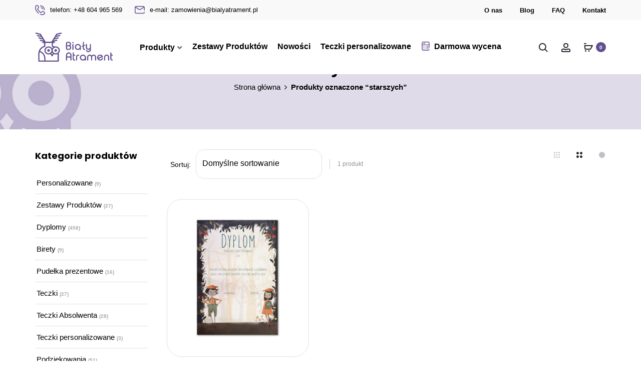

--- FILE ---
content_type: text/html; charset=UTF-8
request_url: https://bialyatrament.pl/tag-produktu/starszych/
body_size: 32618
content:
<!DOCTYPE html><html lang="pl-PL"><head><script data-no-optimize="1">var litespeed_docref=sessionStorage.getItem("litespeed_docref");litespeed_docref&&(Object.defineProperty(document,"referrer",{get:function(){return litespeed_docref}}),sessionStorage.removeItem("litespeed_docref"));</script> <meta charset="UTF-8"><meta name="viewport" content="width=device-width, initial-scale=1"><link rel="profile" href="http://gmpg.org/xfn/11"><link rel="pingback" href="https://bialyatrament.pl/xmlrpc.php"><meta name='robots' content='index, follow, max-image-preview:large, max-snippet:-1, max-video-preview:-1' /> <script data-cfasync="false" data-pagespeed-no-defer>var gtm4wp_datalayer_name = "dataLayer";
	var dataLayer = dataLayer || [];
	const gtm4wp_use_sku_instead = 0;
	const gtm4wp_currency = 'PLN';
	const gtm4wp_product_per_impression = 10;
	const gtm4wp_clear_ecommerce = false;
	const gtm4wp_datalayer_max_timeout = 2000;</script> <title>starszych - Biały Atrament</title><link rel="canonical" href="https://bialyatrament.pl/tag-produktu/starszych/" /><meta property="og:locale" content="pl_PL" /><meta property="og:type" content="article" /><meta property="og:title" content="starszych - Biały Atrament" /><meta property="og:url" content="https://bialyatrament.pl/tag-produktu/starszych/" /><meta property="og:site_name" content="Biały Atrament" /><meta name="twitter:card" content="summary_large_image" /> <script type="application/ld+json" class="yoast-schema-graph">{"@context":"https://schema.org","@graph":[{"@type":"CollectionPage","@id":"https://bialyatrament.pl/tag-produktu/starszych/","url":"https://bialyatrament.pl/tag-produktu/starszych/","name":"starszych - Biały Atrament","isPartOf":{"@id":"https://bialyatrament.pl/#website"},"primaryImageOfPage":{"@id":"https://bialyatrament.pl/tag-produktu/starszych/#primaryimage"},"image":{"@id":"https://bialyatrament.pl/tag-produktu/starszych/#primaryimage"},"thumbnailUrl":"https://bialyatrament.pl/wp-content/uploads/2022/12/BN27-1.jpg","breadcrumb":{"@id":"https://bialyatrament.pl/tag-produktu/starszych/#breadcrumb"},"inLanguage":"pl-PL"},{"@type":"ImageObject","inLanguage":"pl-PL","@id":"https://bialyatrament.pl/tag-produktu/starszych/#primaryimage","url":"https://bialyatrament.pl/wp-content/uploads/2022/12/BN27-1.jpg","contentUrl":"https://bialyatrament.pl/wp-content/uploads/2022/12/BN27-1.jpg","width":850,"height":850},{"@type":"BreadcrumbList","@id":"https://bialyatrament.pl/tag-produktu/starszych/#breadcrumb","itemListElement":[{"@type":"ListItem","position":1,"name":"Strona główna","item":"https://bialyatrament.pl/"},{"@type":"ListItem","position":2,"name":"starszych"}]},{"@type":"WebSite","@id":"https://bialyatrament.pl/#website","url":"https://bialyatrament.pl/","name":"Biały Atrament","description":"","potentialAction":[{"@type":"SearchAction","target":{"@type":"EntryPoint","urlTemplate":"https://bialyatrament.pl/?s={search_term_string}"},"query-input":{"@type":"PropertyValueSpecification","valueRequired":true,"valueName":"search_term_string"}}],"inLanguage":"pl-PL"}]}</script> <link rel="alternate" type="application/rss+xml" title="Biały Atrament  &raquo; Kanał z wpisami" href="https://bialyatrament.pl/feed/" /><link rel="alternate" type="application/rss+xml" title="Biały Atrament  &raquo; Kanał z komentarzami" href="https://bialyatrament.pl/comments/feed/" /><link rel="alternate" type="application/rss+xml" title="Kanał Biały Atrament  &raquo; starszych Znacznik" href="https://bialyatrament.pl/tag-produktu/starszych/feed/" /><link data-optimized="2" rel="stylesheet" href="https://bialyatrament.pl/wp-content/litespeed/css/fbe3d979e4c74b7ee3a04f228984dddd.css?ver=30b29" /> <script type="text/template" id="tmpl-variation-template"><div class="woocommerce-variation-description">{{{ data.variation.variation_description }}}</div>
	<div class="woocommerce-variation-price">{{{ data.variation.price_html }}}</div>
	<div class="woocommerce-variation-availability">{{{ data.variation.availability_html }}}</div></script> <script type="text/template" id="tmpl-unavailable-variation-template"><p role="alert">Przepraszamy, ten produkt jest niedostępny. Prosimy wybrać inną kombinację.</p></script> <script type="litespeed/javascript" data-src="https://bialyatrament.pl/wp-includes/js/jquery/jquery.min.js" id="jquery-core-js"></script> <link rel="https://api.w.org/" href="https://bialyatrament.pl/wp-json/" /><link rel="alternate" title="JSON" type="application/json" href="https://bialyatrament.pl/wp-json/wp/v2/product_tag/392" /><link rel="EditURI" type="application/rsd+xml" title="RSD" href="https://bialyatrament.pl/xmlrpc.php?rsd" /><meta name="generator" content="WordPress 6.9" /><meta name="generator" content="WooCommerce 10.4.3" /> <script data-cfasync="false" data-pagespeed-no-defer>var dataLayer_content = {"pagePostType":"product","pagePostType2":"tax-product","pageCategory":[],"customerTotalOrders":0,"customerTotalOrderValue":0,"customerFirstName":"","customerLastName":"","customerBillingFirstName":"","customerBillingLastName":"","customerBillingCompany":"","customerBillingAddress1":"","customerBillingAddress2":"","customerBillingCity":"","customerBillingState":"","customerBillingPostcode":"","customerBillingCountry":"","customerBillingEmail":"","customerBillingEmailHash":"","customerBillingPhone":"","customerShippingFirstName":"","customerShippingLastName":"","customerShippingCompany":"","customerShippingAddress1":"","customerShippingAddress2":"","customerShippingCity":"","customerShippingState":"","customerShippingPostcode":"","customerShippingCountry":""};
	dataLayer.push( dataLayer_content );</script> <script data-cfasync="false" data-pagespeed-no-defer>(function(w,d,s,l,i){w[l]=w[l]||[];w[l].push({'gtm.start':
new Date().getTime(),event:'gtm.js'});var f=d.getElementsByTagName(s)[0],
j=d.createElement(s),dl=l!='dataLayer'?'&l='+l:'';j.async=true;j.src=
'//www.googletagmanager.com/gtm.js?id='+i+dl;f.parentNode.insertBefore(j,f);
})(window,document,'script','dataLayer','GTM-N3M5XQ8');</script> 	<noscript><style>.woocommerce-product-gallery{ opacity: 1 !important; }</style></noscript><link rel="icon" href="https://bialyatrament.pl/wp-content/uploads/2022/09/cropped-favicon-1-32x32.png" sizes="32x32" /><link rel="icon" href="https://bialyatrament.pl/wp-content/uploads/2022/09/cropped-favicon-1-192x192.png" sizes="192x192" /><link rel="apple-touch-icon" href="https://bialyatrament.pl/wp-content/uploads/2022/09/cropped-favicon-1-180x180.png" /><meta name="msapplication-TileImage" content="https://bialyatrament.pl/wp-content/uploads/2022/09/cropped-favicon-1-270x270.png" /> <script class="tm-hidden" type="text/template" id="tmpl-tc-cart-options-popup"><div class='header'>
		<h3>{{{ data.title }}}</h3>
	</div>
	<div id='{{{ data.id }}}' class='float-editbox'>{{{ data.html }}}</div>
	<div class='footer'>
		<div class='inner'>
			<span class='tm-button button button-secondary button-large floatbox-cancel'>{{{ data.close }}}</span>
		</div>
	</div></script> <script class="tm-hidden" type="text/template" id="tmpl-tc-lightbox"><div class="tc-lightbox-wrap">
		<span class="tc-lightbox-button tcfa tcfa-search tc-transition tcinit"></span>
	</div></script> <script class="tm-hidden" type="text/template" id="tmpl-tc-lightbox-zoom"><span class="tc-lightbox-button-close tcfa tcfa-times"></span>
	{{{ data.img }}}</script> <script class="tm-hidden" type="text/template" id="tmpl-tc-final-totals"><dl class="tm-extra-product-options-totals tm-custom-price-totals">
		<# if (data.show_unit_price==true){ #>		<dt class="tm-unit-price">{{{ data.unit_price }}}</dt>
		<dd class="tm-unit-price">
		{{{ data.totals_box_before_unit_price }}}<span class="price amount options">{{{ data.formatted_unit_price }}}</span>{{{ data.totals_box_after_unit_price }}}
		</dd>		<# } #>
		<# if (data.show_options_vat==true){ #>		<dt class="tm-vat-options-totals">{{{ data.options_vat_total }}}</dt>
		<dd class="tm-vat-options-totals">
		{{{ data.totals_box_before_vat_options_totals_price }}}<span class="price amount options">{{{ data.formatted_vat_options_total }}}</span>{{{ data.totals_box_after_vat_options_totals_price }}}
		</dd>		<# } #>
		<# if (data.show_options_total==true){ #>		<dt class="tm-options-totals">{{{ data.options_total }}}</dt>
		<dd class="tm-options-totals">
		{{{ data.totals_box_before_options_totals_price }}}<span class="price amount options">{{{ data.formatted_options_total }}}</span>{{{ data.totals_box_after_options_totals_price }}}
		</dd>		<# } #>
		<# if (data.show_fees_total==true){ #>		<dt class="tm-fee-totals">{{{ data.fees_total }}}</dt>
		<dd class="tm-fee-totals">
		{{{ data.totals_box_before_fee_totals_price }}}<span class="price amount fees">{{{ data.formatted_fees_total }}}</span>{{{ data.totals_box_after_fee_totals_price }}}
		</dd>		<# } #>
		<# if (data.show_extra_fee==true){ #>		<dt class="tm-extra-fee">{{{ data.extra_fee }}}</dt>
		<dd class="tm-extra-fee">
		{{{ data.totals_box_before_extra_fee_price }}}<span class="price amount options extra-fee">{{{ data.formatted_extra_fee }}}</span>{{{ data.totals_box_after_extra_fee_price }}}
		</dd>		<# } #>
		<# if (data.show_final_total==true){ #>		<dt class="tm-final-totals">{{{ data.final_total }}}</dt>
		<dd class="tm-final-totals">
		{{{ data.totals_box_before_final_totals_price }}}<span class="price amount final">{{{ data.formatted_final_total }}}</span>{{{ data.totals_box_after_final_totals_price }}}
		</dd>		<# } #>
			</dl></script> <script class="tm-hidden" type="text/template" id="tmpl-tc-price"><span class="amount">{{{ data.price.price }}}</span></script> <script class="tm-hidden" type="text/template" id="tmpl-tc-sale-price"><del>
		<span class="tc-original-price amount">{{{ data.price.original_price }}}</span>
	</del>
	<ins>
		<span class="amount">{{{ data.price.price }}}</span>
	</ins></script> <script class="tm-hidden" type="text/template" id="tmpl-tc-section-pop-link"><div id="tm-section-pop-up" class="tm-extra-product-options flasho tc-wrapper tm-section-pop-up single tm-animated appear">
		<div class='header'><h3>{{{ data.title }}}</h3></div>
		<div class="float-editbox" id="tc-floatbox-content"></div>
		<div class='footer'>
			<div class='inner'>
				<span class='tm-button button button-secondary button-large floatbox-cancel'>{{{ data.close }}}</span>
			</div>
		</div>
	</div></script> <script class="tm-hidden" type="text/template" id="tmpl-tc-floating-box-nks"><# if (data.values.length) {#>
	{{{ data.html_before }}}
	<div class="tc-row tm-fb-labels">
		<span class="tc-cell tcwidth tcwidth-25 tm-fb-title">{{{ data.option_label }}}</span>
		<span class="tc-cell tcwidth tcwidth-25 tm-fb-value">{{{ data.option_value }}}</span>
		<span class="tc-cell tcwidth tcwidth-25 tm-fb-quantity">{{{ data.option_qty }}}</span>
		<span class="tc-cell tcwidth tcwidth-25 tm-fb-price">{{{ data.option_price }}}</span>
	</div>
	<# for (var i = 0; i < data.values.length; i++) { #>
		<# if (data.values[i].label_show=='' || data.values[i].value_show=='') {#>
	<div class="tc-row tm-fb-data">
			<# if (data.values[i].label_show=='') {#>
		<span class="tc-cell tcwidth tcwidth-25 tm-fb-title">{{{ data.values[i].title }}}</span>
			<# } #>
			<# if (data.values[i].value_show=='') {#>
		<span class="tc-cell tcwidth tcwidth-25 tm-fb-value">{{{ data.values[i].value }}}</span>
			<# } #>
		<span class="tc-cell tcwidth tcwidth-25 tm-fb-quantity">{{{ data.values[i].quantity }}}</span>
		<span class="tc-cell tcwidth tcwidth-25 tm-fb-price">{{{ data.values[i].price }}}</span>
	</div>
		<# } #>
	<# } #>
	{{{ data.html_after }}}
	<# }#>
	{{{ data.totals }}}</script> <script class="tm-hidden" type="text/template" id="tmpl-tc-floating-box"><# if (data.values.length) {#>
	{{{ data.html_before }}}
	<dl class="tm-fb">
		<# for (var i = 0; i < data.values.length; i++) { #>
			<# if (data.values[i].label_show=='') {#>
		<dt class="tm-fb-title">{{{ data.values[i].title }}}</dt>
			<# } #>
			<# if (data.values[i].value_show=='') {#>
		<dd class="tm-fb-value">{{{ data.values[i].value }}}<# if (data.values[i].quantity > 1) {#><span class="tm-fb-quantity"> &times; {{{ data.values[i].quantity }}}</span><#}#></dd>
			<# } #>
		<# } #>
	</dl>
	{{{ data.html_after }}}
	<# }#>{{{ data.totals }}}</script> <script class="tm-hidden" type="text/template" id="tmpl-tc-chars-remanining"><span class="tc-chars">
		<span class="tc-chars-remanining">{{{ data.maxlength }}}</span>
		<span class="tc-remaining"> {{{ data.characters_remaining }}}</span>
	</span></script> <script class="tm-hidden" type="text/template" id="tmpl-tc-formatted-price">{{{ data.before_price_text }}}<# if (data.customer_price_format_wrap_start) {#>
	{{{ data.customer_price_format_wrap_start }}}
	<# } #>&lt;span class=&quot;woocommerce-Price-amount amount&quot;&gt;&lt;bdi&gt;{{{ data.price }}}&nbsp;&lt;span class=&quot;woocommerce-Price-currencySymbol&quot;&gt;&#122;&#322;&lt;/span&gt;&lt;/bdi&gt;&lt;/span&gt;<# if (data.customer_price_format_wrap_end) {#>
	{{{ data.customer_price_format_wrap_end }}}
	<# } #>{{{ data.after_price_text }}}</script> <script class="tm-hidden" type="text/template" id="tmpl-tc-formatted-sale-price">{{{ data.before_price_text }}}<# if (data.customer_price_format_wrap_start) {#>
	{{{ data.customer_price_format_wrap_start }}}
	<# } #>&lt;del aria-hidden=&quot;true&quot;&gt;&lt;span class=&quot;woocommerce-Price-amount amount&quot;&gt;&lt;bdi&gt;{{{ data.price }}}&nbsp;&lt;span class=&quot;woocommerce-Price-currencySymbol&quot;&gt;&#122;&#322;&lt;/span&gt;&lt;/bdi&gt;&lt;/span&gt;&lt;/del&gt; &lt;span class=&quot;screen-reader-text&quot;&gt;Pierwotna cena wynosiła: {{{ data.price }}}&nbsp;&#122;&#322;.&lt;/span&gt;&lt;ins aria-hidden=&quot;true&quot;&gt;&lt;span class=&quot;woocommerce-Price-amount amount&quot;&gt;&lt;bdi&gt;{{{ data.sale_price }}}&nbsp;&lt;span class=&quot;woocommerce-Price-currencySymbol&quot;&gt;&#122;&#322;&lt;/span&gt;&lt;/bdi&gt;&lt;/span&gt;&lt;/ins&gt;&lt;span class=&quot;screen-reader-text&quot;&gt;Aktualna cena wynosi: {{{ data.sale_price }}}&nbsp;&#122;&#322;.&lt;/span&gt;<# if (data.customer_price_format_wrap_end) {#>
	{{{ data.customer_price_format_wrap_end }}}
	<# } #>{{{ data.after_price_text }}}</script> <script class="tm-hidden" type="text/template" id="tmpl-tc-upload-messages"><div class="header">
		<h3>{{{ data.title }}}</h3>
	</div>
	<div class="float-editbox" id="tc-floatbox-content">
		<div class="tc-upload-messages">
			<div class="tc-upload-message">{{{ data.message }}}</div>
			<# for (var id in data.files) {
				if (data.files.hasOwnProperty(id)) {#>
					<# for (var i in id) {
						if (data.files[id].hasOwnProperty(i)) {#>
						<div class="tc-upload-files">{{{ data.files[id][i] }}}</div>
						<# }
					}#>
				<# }
			}#>
		</div>
	</div>
	<div class="footer">
		<div class="inner">&nbsp;</div>
	</div></script> <link rel="preconnect" href="https://fonts.googleapis.com"><link rel="preconnect" href="https://fonts.gstatic.com" crossorigin><meta name="google-site-verification" content="Ybl-FSgs8jek0vt1oHB_jsCAHSsUXlerOyni4kLEWEY" /></head><body class="archive tax-product_tag term-starszych term-392 wp-theme-bialyatrament theme-bialyatrament cookies-not-set woocommerce woocommerce-page woocommerce-no-js  sidebar-single-left hfeed topbar-enabled topbar-light topbar-mobile-disabled header-v2 header-sticky header-sticky-normal header-white header-text-dark header-hoverable has-page-header page-header-style-normal page-header-image page-header-text-dark shop-hover-thumbnail blog-classic shop-navigation-infinity"><noscript><iframe data-lazyloaded="1" src="about:blank" data-litespeed-src="https://www.googletagmanager.com/ns.html?id=GTM-N3M5XQ8" height="0" width="0" style="display:none;visibility:hidden" aria-hidden="true"></iframe></noscript><div id="svg-defs" class="svg-defs hidden"><svg xmlns="http://www.w3.org/2000/svg" xmlns:xlink="http://www.w3.org/1999/xlink"><symbol viewBox="0 0 20 20" id="backtotop-arrow" xmlns="http://www.w3.org/2000/svg"><path d="M9 5v14h2V5h3l-4-4-4 4z"/></symbol><symbol viewBox="0 0 20 20" id="basket-addtocart" xmlns="http://www.w3.org/2000/svg"><path fill="none" stroke-width="2" stroke-linejoin="round" stroke-miterlimit="10" d="M2.492 6l1 7H14l4-7z"/><circle cx="4.492" cy="16.624" r="1.5"/><circle cx="11" cy="16.624" r="1.5"/><path fill="none" stroke-width="2" stroke-linecap="round" stroke-miterlimit="10" d="M2 2h3"/></symbol><symbol viewBox="0 0 42000 64002" shape-rendering="geometricPrecision" text-rendering="geometricPrecision" image-rendering="optimizeQuality" fill-rule="evenodd" clip-rule="evenodd" id="chair" xmlns="http://www.w3.org/2000/svg"><defs></defs><path class="acfil0" d="M11999 0h18002c1102 0 2102 451 2825 1174l-2 2c726 726 1176 1728 1176 2823v27002c0 1097-450 2095-1174 2820l-5 5c-725 724-1723 1174-2820 1174h-8001v2000h11430c984 0 1878 403 2523 1048v5c645 646 1048 1540 1048 2519v1415l1003-18-12-8968h-2019v-9000h6028v9000h-2017l13 9947 1 978-981 18-2015 35v450c0 980-403 1873-1048 2519v5c-645 645-1539 1048-2523 1048H22001v11000h10000v5000h-2001v-3000h-8000v2999h-2001v-2999h-8000v3000H9998v-5000h10000V48001H8568c-984 0-1878-403-2523-1048v-5c-645-646-1048-1539-1048-2519v-469l-2015-35-985-18 5-981 50-9775H-2v-9150h5999v9150H4043l-45 8799 999 18v-1396c0-979 403-1873 1048-2519v-5c645-645 1539-1048 2523-1048h11430v-2000h-8001c-1097 0-2095-450-2820-1174l-5-5c-724-725-1174-1723-1174-2820V3999c0-1095 450-2096 1176-2823l-2-2C9895 451 10895 0 11997 0zm28000 26001h-2027v5000h2027v-5000zm-36000 0H2001v5150h1998v-5150zm4571 20000h24860c430 0 824-178 1108-462l2 2c282-285 459-679 459-1111v-3857c0-433-177-827-459-1111l-2 2c-283-283-678-462-1108-462H8570c-430 0-824 178-1108 462l-2-2c-282 285-459 678-459 1111v3857c0 432 177 827 459 1111l2-2c283 283 678 462 1108 462zM30001 2001H11999c-548 0-1049 227-1410 588h-5c-359 358-583 859-583 1410v27002c0 552 223 1051 583 1410l5 5c359 360 859 583 1410 583h18002c552 0 1051-223 1410-583l5-5c360-359 583-859 583-1410V3999c0-552-224-1052-583-1410h-5c-361-361-862-588-1410-588z" id="acLayer_x0020_1"/></symbol><symbol viewBox="0 0 12 12" id="check-checkbox" xmlns="http://www.w3.org/2000/svg"><path fill="none" stroke-width="1.6" stroke-miterlimit="10" d="M1 6.234l3.177 3.177L11 2.589"/></symbol><symbol viewBox="0 0 20 20" id="close-delete" xmlns="http://www.w3.org/2000/svg"><path d="M19 2.414L17.586 1 10 8.586 2.414 1 1 2.414 8.586 10 1 17.586 2.414 19 10 11.414 17.586 19 19 17.586 11.414 10z"/></symbol><symbol viewBox="0 0 14 14" id="close-delete-small" xmlns="http://www.w3.org/2000/svg"><path d="M13 1.943L12.057 1 7 6.057 1.943 1 1 1.943 6.057 7 1 12.057l.943.943L7 7.943 12.057 13l.943-.943L7.943 7z"/></symbol><symbol viewBox="0 0 12 6" id="dropdown-arrow" xmlns="http://www.w3.org/2000/svg"><path d="M12 0L6 6 0 0z"/></symbol><symbol viewBox="0 0 40 40" id="error" xmlns="http://www.w3.org/2000/svg"><path d="M20 0C8.972 0 0 8.972 0 20s8.972 20 20 20 20-8.972 20-20S31.028 0 20 0zm0 38c-9.925 0-18-8.075-18-18S10.075 2 20 2s18 8.075 18 18-8.075 18-18 18z"/><path d="M25.293 13.293L20 18.586l-5.293-5.293-1.414 1.414L18.586 20l-5.293 5.293 1.414 1.414L20 21.414l5.293 5.293 1.414-1.414L21.414 20l5.293-5.293z"/></symbol><symbol viewBox="0 0 20 20" id="filter" xmlns="http://www.w3.org/2000/svg"><path fill="none" stroke-width="2" stroke-linejoin="round" stroke-miterlimit="10" d="M12 9v8l-4-4V9L2 3h16z"/></symbol><symbol viewBox="0 0 18 16" id="free-shipping" xmlns="http://www.w3.org/2000/svg"><path d="M17.447 6.669l-1.63-.814-.869-2.607A.997.997 0 0014 2.564h-3a1 1 0 00-1 1v6H1a1 1 0 100 2h16a1 1 0 001-1v-3c0-.379-.214-.725-.553-.895zM16 9.564h-4v-5h1.279l.772 2.316a1 1 0 00.501.578L16 8.182v1.382z"/><path d="M1 8.564h7a1 1 0 001-1v-6a1 1 0 00-1-1H1a1 1 0 00-1 1v6a1 1 0 001 1zm1-6h5v4H2v-4z"/><circle cx="14" cy="14.064" r="1.5"/><circle cx="3" cy="14.064" r="1.5"/></symbol><symbol viewBox="0 0 20 20" id="gallery" xmlns="http://www.w3.org/2000/svg"><path d="M18 8v8H6V8h12m1-2H5c-.55 0-1 .45-1 1v10c0 .55.45 1 1 1h14c.55 0 1-.45 1-1V7c0-.55-.45-1-1-1z"/><path d="M1 14a1 1 0 01-1-1V4c0-1.103.897-2 2-2h13a1 1 0 110 2H2v9a1 1 0 01-1 1z"/></symbol><symbol viewBox="0 0 20 20" id="heart-wishlist-like" xmlns="http://www.w3.org/2000/svg"><path d="M14.001 4c.802 0 1.556.311 2.122.876.565.564.877 1.315.877 2.113s-.311 1.548-.87 2.105l-6.158 6.087L3.876 9.1A2.964 2.964 0 013 6.989c0-.798.312-1.548.878-2.112A2.98 2.98 0 016 4c.802 0 1.556.311 2.122.876.142.142.382.411.388.417l1.491 1.665 1.49-1.666c.006-.007.245-.275.387-.417A2.988 2.988 0 0114.001 4m0-2a4.99 4.99 0 00-3.536 1.461c-.172.171-.465.499-.465.499s-.293-.328-.466-.5A4.987 4.987 0 006.001 2a4.99 4.99 0 00-3.536 1.461 4.98 4.98 0 00-.001 7.055L9.965 18l7.571-7.483a4.982 4.982 0 000-7.057A4.993 4.993 0 0014.001 2z"/></symbol><symbol viewBox="0 0 20 20" id="heart-wishlist-liked" xmlns="http://www.w3.org/2000/svg"><path d="M17.536 10.517a4.982 4.982 0 000-7.057 5.009 5.009 0 00-7.07.001c-.172.171-.465.499-.465.499s-.293-.328-.466-.5a5.009 5.009 0 00-7.07.001 4.98 4.98 0 00-.001 7.055L9.965 18l7.571-7.483z"/></symbol><symbol viewBox="0 0 24 24" id="home" xmlns="http://www.w3.org/2000/svg"><path d="M10 20v-6h4v6h5v-8h3L12 3 2 12h3v8z"/><path d="M0 0h24v24H0z" fill="none"/></symbol><symbol viewBox="0 0 40 40" id="information" xmlns="http://www.w3.org/2000/svg"><path d="M20 40C8.972 40 0 31.028 0 20S8.972 0 20 0s20 8.972 20 20-8.972 20-20 20zm0-38C10.075 2 2 10.075 2 20s8.075 18 18 18 18-8.075 18-18S29.925 2 20 2z"/><path d="M19 16h2v12h-2zM19 12h2v2h-2z"/></symbol><symbol viewBox="0 0 16 16" id="large-view-size" xmlns="http://www.w3.org/2000/svg"><path d="M14 8c0 3.3-2.7 6-6 6s-6-2.7-6-6 2.7-6 6-6 6 2.7 6 6z"/></symbol><symbol viewBox="0 0 9659 9661" shape-rendering="geometricPrecision" text-rendering="geometricPrecision" image-rendering="optimizeQuality" fill-rule="evenodd" clip-rule="evenodd" id="law" xmlns="http://www.w3.org/2000/svg"><defs></defs><path class="aqfil0" d="M2717 8755h1962V642l-2512 708 1429 2339 2 3 2 3 2 3 2 3 2 3 1 3v1l1 3v1l1 3v1l1 3v1l1 3v1l1 3v1l1 2v1l1 2v1l1 3v1l1 3v1l1 3v1l1 3v1l1 3v5l1 3 1 7v14c-2 497-204 948-530 1274l-9 9c-327 323-777 522-1271 522-499 0-952-203-1280-531S1 4275 1 3776c0-31 9-60 26-84l2-3 1-1 1424-2330c-143-14-272-78-369-174h-1c-109-109-177-260-177-427h302c0 83 34 158 89 213 55 54 130 88 213 88h126l48-78c12-20 29-37 50-50 71-43 164-21 207 50l48 78h111l2580-727V2h302v329l2581 727h109l48-78c12-20 29-37 50-50 71-43 164-21 207 50l48 78h127c83 0 159-34 213-88v-1c55-55 89-130 89-213h302c0 167-68 318-177 427-97 97-227 162-370 175l1426 2333 2 3 2 3 2 3 2 3 2 3 1 3v1l1 3v1l1 3v1l1 3v1l1 3v1l1 3v1l1 2v1l1 2v1l1 3v1l1 3v1l1 3v1l1 3v1l1 3v5l1 3 1 7v14c-2 497-204 948-530 1274l-9 9c-327 323-777 522-1271 522-499 0-952-203-1280-531s-530-781-530-1280c0-31 9-60 26-84l2-3 1-1 1428-2336-2511-707v8113h1962c125 0 238 51 320 133s133 195 133 320v453H2270v-453c0-125 51-238 133-320s195-133 320-133zm6522-5132L7855 1359h-16L6455 3623h2783zm-325 1218c240-240 399-560 435-916H6345c35 357 195 677 434 916l1 1c273 273 650 441 1067 441 413 0 788-166 1060-434l7-8zM3202 3623L1818 1359h-16L418 3623h2783zm-325 1218c240-240 399-560 435-916H308c35 357 195 677 434 916l1 1c273 273 650 441 1067 441 413 0 788-166 1060-434l7-8zm4065 4216H2715c-41 0-79 17-106 44s-44 65-44 106v151h4528v-151c0-41-17-79-44-106s-65-44-106-44z" id="aqLayer_x0020_1"/></symbol><symbol viewBox="0 0 14 20" id="left" xmlns="http://www.w3.org/2000/svg"><path fill="none" d="M0 0h14v20H0z"/><path d="M9.148 17.002l1.414-1.414L4.974 10l5.588-5.588-1.414-1.414L2.146 10z"/></symbol><symbol viewBox="0 0 20 20" id="left-arrow" xmlns="http://www.w3.org/2000/svg"><path d="M5 11h14V9H5V6l-4 4 4 4z"/></symbol><symbol viewBox="0 0 32 32" id="left-arrow-outline" xmlns="http://www.w3.org/2000/svg"><path fill="none" d="M0 0h32v32H0z"/><path d="M1 16c0 .417.202.81.542 1.051l9.417 6.709A1.293 1.293 0 0013 22.709V17h17a1 1 0 000-2H13V9.292a1.294 1.294 0 00-2.043-1.05l-9.415 6.707A1.29 1.29 0 001 16zm2.513 0L11 10.667v10.667L3.513 16z"/></symbol><symbol viewBox="0 0 21911 26702" shape-rendering="geometricPrecision" text-rendering="geometricPrecision" image-rendering="optimizeQuality" fill-rule="evenodd" clip-rule="evenodd" id="location" xmlns="http://www.w3.org/2000/svg"><defs></defs><path class="aufil0" d="M10426 5020l84-5c201-10 384-15 549-15 2995 0 5708 1215 7671 3178l1 1 1-1c1963 1963 3178 4677 3178 7673 0 2995-1215 5708-3178 7671l-2 2c-1963 1963-4676 3178-7671 3178-2996 0-5710-1215-7673-3178l-24-26c-1949-1961-3154-4665-3154-7648 0-1097 165-2159 471-3164 290-951 706-1846 1229-2666C1139 8712 465 7440 154 6466l-9-35-1-6-1-7c-47-197-82-394-105-587-24-206-37-411-37-616 0-1438 584-2741 1528-3686l1-1 1-1C2475 584 3778 0 5216 0s2741 584 3686 1528l1 1 1 1c901 902 1473 2130 1523 3490zM5215 2799c595 0 1136 242 1527 633l2 2c391 391 633 932 633 1527 0 596-242 1138-633 1529l-25 23c-389 378-920 610-1504 610-596 0-1138-242-1529-633s-633-933-633-1529 243-1137 634-1528l-1-1c391-391 933-633 1529-633zm939 1222c-238-239-571-387-939-387-366 0-698 149-939 389l-1-1-1 1c-239 238-387 571-387 939 0 366 149 698 389 939 240 240 572 389 939 389 358 0 683-140 919-368l19-21c240-240 389-572 389-939 0-368-148-700-387-939l-2-2zM2747 9804l3 5 2 3 5 9 5 8 4 9c371 623 761 1252 1140 1858 14 19 27 39 37 60l365 581c324 516 632 1006 906 1455 274-448 581-939 906-1455l363-579c11-22 24-42 38-61 1157-1848 2417-3919 2907-5323l12-36 1-2 3-9 34-102c35-153 65-315 84-485v-6c20-167 30-340 30-519 0-1211-490-2306-1281-3097l-2-2C7518 1325 6423 835 5212 835s-2306 490-3097 1281l-2 2C1322 2909 832 4004 832 5215c0 179 10 352 30 519v1c20 172 49 336 85 490 306 953 1005 2248 1797 3579zm-355 1023c-133 229-257 464-372 703h804l-432-703zm953 1538H1666c-69 185-132 373-190 562-280 920-431 1902-431 2922 0 1225 220 2400 623 3485h3568c-441-1505-590-3088-448-4644-320-540-736-1201-1182-1910l-261-416zm2274 2368c-145 1544 17 3117 486 4601h4538v-6969H7086l-260 415c-458 729-883 1405-1207 1953zm1988-3204h3035V6446c-162 101-317 204-466 308-487 1323-1533 3102-2569 4774zm4551-5636c1638 1078 2892 2494 3761 4090 272 499 505 1016 702 1546h3478c-494-1031-1158-1964-1956-2763l1-1c-1569-1568-3658-2618-5986-2872zm4738 6471c324 1119 488 2282 489 3445 2 1189-166 2380-500 3525h3569c403-1085 623-2260 623-3485s-220-2400-623-3484h-3557zm-288 7804c-188 506-411 1000-668 1478-871 1620-2136 3062-3793 4160 2333-251 4425-1303 5997-2874 799-799 1463-1733 1956-2764h-3492zm-5130 5080c1640-1034 2884-2425 3729-3997 189-352 359-714 508-1083h-4237v5080zm4538-5915c361-1141 540-2333 539-3525-1-1165-177-2331-526-3445h-4551v6969h4538zm-286-7804c-158-392-338-776-541-1149-843-1551-2081-2919-3711-3935v5084h4252zm-9324 8639c124 307 262 608 414 904 846 1646 2121 3103 3823 4177v-5080H6406zm3567 5638c-1723-1141-3021-2654-3894-4353v-1c-214-418-403-846-566-1284H2021c489 1022 1146 1949 1935 2743l22 20c1571 1571 3663 2623 5995 2875z" id="auLayer_x0020_1"/></symbol><symbol viewBox="0 0 24 24" id="mail" xmlns="http://www.w3.org/2000/svg"><path d="M20 4H4c-1.1 0-1.99.9-1.99 2L2 18c0 1.1.9 2 2 2h16c1.1 0 2-.9 2-2V6c0-1.1-.9-2-2-2zm0 4l-8 5-8-5V6l8 5 8-5v2z"/><path d="M0 0h24v24H0z" fill="none"/></symbol><symbol viewBox="-12 -12 48 48" id="map-place" xmlns="http://www.w3.org/2000/svg"><path d="M12-8C4.26-8-2-1.74-2 6c0 10.5 14 26 14 26S26 16.5 26 6c0-7.74-6.26-14-14-14zm0 19c-2.76 0-5-2.24-5-5s2.24-5 5-5 5 2.24 5 5-2.24 5-5 5z"/><path fill="none" d="M-12-12h48v48h-48v-48z"/></symbol><symbol viewBox="0 0 16 16" id="medium-view-size" xmlns="http://www.w3.org/2000/svg"><path d="M7 4.5C7 5.875 5.875 7 4.5 7S2 5.875 2 4.5 3.125 2 4.5 2 7 3.125 7 4.5zM14 4.5C14 5.875 12.875 7 11.5 7S9 5.875 9 4.5 10.125 2 11.5 2 14 3.125 14 4.5zM7 11.5C7 12.875 5.875 14 4.5 14S2 12.875 2 11.5 3.125 9 4.5 9 7 10.125 7 11.5zM14 11.5c0 1.375-1.125 2.5-2.5 2.5S9 12.875 9 11.5 10.125 9 11.5 9s2.5 1.125 2.5 2.5z"/></symbol><symbol viewBox="0 0 20 20" id="menu-hamburger" xmlns="http://www.w3.org/2000/svg"><path d="M1 3h18v2H1zM1 9h18v2H1zM1 15h18v2H1z"/></symbol><symbol viewBox="0 0 16 16" id="minus-lower" xmlns="http://www.w3.org/2000/svg"><path d="M16 7H0v2h16"/></symbol><symbol viewBox="0 0 13838 6857" shape-rendering="geometricPrecision" text-rendering="geometricPrecision" image-rendering="optimizeQuality" fill-rule="evenodd" clip-rule="evenodd" id="partnership" xmlns="http://www.w3.org/2000/svg"><defs></defs><path class="bafil0" d="M1946 850l1702 24 840-212c18-4 35-6 52-6v-1h1693l525-583 65-72h1882l52 30 1464 845 1672-9V635h1946v3925h-1946v-415h-1013l-1091 515 329 345c82 86 78 223-8 305-21 20-44 34-69 44L6459 6842c-81 34-172 14-232-44L3162 4143l-1215-22v439H1V635h1946v216zm11244 2393v433h-433v-433h433zm-12109 0v433H648v-433h433zm10811-1948l-1729 9h-58l-50-29-1462-844H7015l-514 571-1 1-3 4-17 19-1541 1712c-26 65-20 142 10 213 27 64 74 125 134 173 61 48 135 84 217 96 140 22 309-20 488-164l13-9 1340-927 152-105 127 135 2056 2179 1265-597 45-21h1107V1295zm1514-230h-1081v3060h1081V1065zM6097 5337c-89-79-97-215-19-304 79-89 215-97 304-19l1068 946 395-164-918-814c-89-79-97-215-19-304 79-89 215-97 304-19l1075 953 432-179-879-779c-89-79-97-215-19-304 79-89 215-97 304-19l1036 918 426-177-211-221-1 1-107-113-1-1-3-3-4-4-2030-2151-1178 815c-283 227-572 290-821 251-161-25-304-92-419-184-116-92-207-212-262-341-82-193-87-411 14-603l13-25 18-19 1248-1386H4565l-838 211v-1c-17 4-36 7-55 6l-1727-24v2409l1301 23 13 1 7 1 12 2 6 1 7 2 5 1 26 9 4 2c20 8 39 20 56 35l3031 2626 592-246-911-807zM1513 1065H432v3060h1081V1065z" id="baLayer_x0020_1"/></symbol><symbol viewBox="0 0 24 24" id="phone" xmlns="http://www.w3.org/2000/svg"><path d="M0 0h24v24H0z" fill="none"/><path d="M6.62 10.79c1.44 2.83 3.76 5.14 6.59 6.59l2.2-2.2c.27-.27.67-.36 1.02-.24 1.12.37 2.33.57 3.57.57.55 0 1 .45 1 1V20c0 .55-.45 1-1 1-9.39 0-17-7.61-17-17 0-.55.45-1 1-1h3.5c.55 0 1 .45 1 1 0 1.25.2 2.45.57 3.57.11.35.03.74-.25 1.02l-2.2 2.2z"/></symbol><symbol viewBox="0 0 20 20" id="play" xmlns="http://www.w3.org/2000/svg"><path d="M6 4.832l8.301 5.252L6 15.337V5M4 1v18l14-9L4 1z"/></symbol><symbol viewBox="0 0 16 16" id="plus-increase" xmlns="http://www.w3.org/2000/svg"><path d="M16 7H9V0H7v7H0v2h7v7h2V9h7z"/></symbol><symbol viewBox="0 0 9662 8153" shape-rendering="geometricPrecision" text-rendering="geometricPrecision" image-rendering="optimizeQuality" fill-rule="evenodd" clip-rule="evenodd" id="presentation" xmlns="http://www.w3.org/2000/svg"><defs></defs><path class="befil0" d="M1811 1818V302h-453c-83 0-151-68-151-151S1275 0 1358 0h8152c83 0 151 68 151 151s-68 151-151 151h-303v5285H6282l1102 2352c35 75 2 165-73 200s-165 2-200-73L5949 5587h-728L4059 8066c-35 75-125 108-200 73s-108-125-73-200l1102-2352H3821v1057H-3V5172c0-328 110-633 294-879 188-252 456-442 764-532l84-25 63 61c93 90 203 163 325 212 88 36 182 59 280 69v-206c-245-24-465-133-629-297-186-186-302-444-302-729 0-284 116-542 302-729l1-1c164-164 384-273 628-297zm4227-158c-83 0-151-68-151-151s68-151 151-151h1057c8 0 16 1 23 2 9 1 17 3 25 6l17 7h1l3 1h1l3 2 3 2 3 2 3 2 3 2 6 4 3 2 3 2 3 2 2 2v1l2 2 1 1 8 8 1 1 1 1 1 1 1 2 9 12 1 1 2 3 3 6 3 6 1 3 1 3 1 3 2 7 3 10c3 12 5 25 5 38v906c0 83-68 151-151 151s-151-68-151-151v-570l-988 878 491 491-1 1 6 6c55 62 50 157-12 212L5003 4712c-62 55-157 50-212-12s-50-157 12-212l1315-1177-492-492c-59-59-59-155 0-214l13-11 1056-938h-660zm-402 944l6-6M2113 301v1531c204 40 387 141 528 282 186 186 302 445 302 730 0 284-116 542-302 729l-1 1c-142 141-324 242-527 282v206c62-12 122-30 179-54 122-50 233-122 325-212l63-61 84 25c308 91 576 281 764 532 184 246 294 551 294 879v113h5082V301H2111zm314 2027c-132-132-314-214-516-214s-384 82-516 213c-132 132-213 315-213 516s82 384 214 516 314 214 516 214 384-82 516-213l1-1c131-131 213-314 213-516 0-201-82-384-214-516zm341 4013l-3-603c0-83 67-151 150-151s151 67 151 150l3 604h452V5171c0-262-87-504-233-699-134-179-318-318-530-398-105 89-224 161-353 213-153 62-320 96-494 96s-341-34-494-96c-129-52-248-125-353-213-212 79-397 219-530 398-146 195-233 437-233 699v1170h455l-3-603c0-83 67-151 150-151s151 67 151 150l3 604h1712z" id="beLayer_x0020_1"/></symbol><symbol viewBox="0 0 20 20" id="quickview-eye" xmlns="http://www.w3.org/2000/svg"><path d="M10 18c-4.1 0-7.8-2.8-9.9-7.6-.1-.3-.1-.5 0-.8C2.2 4.8 5.9 2 10 2s7.8 2.8 9.9 7.6c.1.3.1.6 0 .8-2.1 4.8-5.8 7.6-9.9 7.6zm-7.9-8c1.8 3.8 4.7 6 7.9 6s6.1-2.2 7.9-6c-1.8-3.8-4.7-6-7.9-6s-6.1 2.2-7.9 6z"/><path d="M10 7c-1.7 0-3 1.3-3 3s1.3 3 3 3 3-1.3 3-3-1.3-3-3-3zm0 4.5c-.8 0-1.5-.7-1.5-1.5s.7-1.5 1.5-1.5 1.5.7 1.5 1.5-.7 1.5-1.5 1.5z"/></symbol><symbol viewBox="0 0 14 20" id="right" xmlns="http://www.w3.org/2000/svg"><path fill="none" d="M0 0h14v20H0z"/><path d="M4.56 17.002l-1.414-1.414L8.733 10 3.146 4.412 4.56 2.998 11.562 10z"/></symbol><symbol viewBox="0 0 20 20" id="right-arrow" xmlns="http://www.w3.org/2000/svg"><path d="M15 9H1v2h14v3l4-4-4-4z"/></symbol><symbol viewBox="0 0 32 32" id="right-arrow-outline" xmlns="http://www.w3.org/2000/svg"><path fill="none" d="M0 0h32v32H0z"/><path d="M30.458 14.949l-9.415-6.707A1.294 1.294 0 0019 9.292V15H2a1 1 0 000 2h17v5.709a1.293 1.293 0 002.041 1.051l9.417-6.709a1.29 1.29 0 000-2.102zM21 21.334V10.667L28.487 16 21 21.334z"/></symbol><symbol id="right-arrow-wide" xml:space="preserve" viewBox="0 0 40 20" xmlns="http://www.w3.org/2000/svg"><path class="bjst0" d="M0 0h40v20H0z"/><path d="M40 10l-4-4v3H0v2h36v3z"/></symbol><symbol viewBox="0 0 26000 63989" shape-rendering="geometricPrecision" text-rendering="geometricPrecision" image-rendering="optimizeQuality" fill-rule="evenodd" clip-rule="evenodd" id="rocket" xmlns="http://www.w3.org/2000/svg"><defs></defs><path class="bkfil0" d="M9864 41034l6234-31c248-1525 959-3541 1800-5927 2571-7286 6438-18257 1094-26891-1910 531-3854 797-5825 798-2008 1-4043-273-6103-822-5501 8845-1495 20149 1098 27453 770 2171 1424 4009 1702 5419zm378 4960l2759 12411 2757-12411h-5516zm7709-690l-3975 17893-2 11c-81 366-367 672-757 757-536 118-1069-221-1187-757L8050 45304c-32-98-50-202-50-311v-1351l-6557 3244c-494 243-1092 41-1336-452-70-142-103-293-103-442H0V31993c0-353 184-663 461-841l3311-2618C1242 19181 555 7694 12461 151l2 5c313-198 725-214 1059-5 2923 1832 5084 3896 6648 6106 110 100 197 226 255 371 4573 6796 3634 14903 1718 21838l3397 2687c276 178 459 488 459 841v13999h-4c0 149-33 300-103 442-243 494-842 696-1336 452l-6557-3246v1352c0 109-18 213-50 311zm-7951-2279v968h6000v-999l-6000 31zm8044-1586l5955 2947V32471l-2459-1946c-579 1868-1199 3625-1760 5216-844 2394-1550 4394-1736 5699zM4366 30600l-2366 1871v11915l5915-2927c-235-1235-875-3038-1636-5180-607-1710-1287-3627-1913-5679zm-3906 553c157-100 341-159 540-159M17758 6447c-1226-1527-2788-2961-4756-4264-1935 1294-3479 2716-4698 4232 1650 385 3272 579 4862 579 1548 0 3080-183 4592-547zm-4757 6548c1102 0 2105 448 2829 1172s1172 1727 1172 2829c0 1105-448 2106-1172 2830s-1727 1172-2829 1172-2105-448-2829-1172-1172-1724-1172-2830c0-1102 448-2105 1172-2829s1727-1172 2829-1172zm1414 2587c-361-361-863-586-1414-586-550 0-1052 224-1414 586-361 361-586 863-586 1414 0 553 224 1054 586 1415 361 361 863 586 1414 586 550 0 1052-224 1414-586 361-361 586-862 586-1415 0-550-224-1052-586-1414z" id="bkLayer_x0020_1"/></symbol><symbol viewBox="0 0 20 20" id="scrolldown-arrow" xmlns="http://www.w3.org/2000/svg"><path d="M11 15V1H9v14H6l4 4 4-4z"/></symbol><symbol viewBox="0 0 20 20" id="search" xmlns="http://www.w3.org/2000/svg"><circle fill="none" stroke-width="2" stroke-miterlimit="10" cx="8.35" cy="8.35" r="6.5"/><path fill="none" stroke-width="2" stroke-miterlimit="10" d="M12.945 12.945l5.205 5.205"/></symbol><symbol viewBox="0 0 330 330" id="shop-bag" xmlns="http://www.w3.org/2000/svg"><path d="M289.937 313.526l-9.964-219.233c-.364-8.012-6.965-14.319-14.984-14.319h-45V55.001c0-30.328-24.673-55.001-55-55.001s-55 24.673-55 55.001v24.973h-45c-8.02 0-14.621 6.308-14.984 14.319l-10 220.026A15.001 15.001 0 0054.99 330h220.02c8.284 0 15-6.716 15-15a15.95 15.95 0 00-.073-1.474zM139.988 55.001c0-13.785 11.215-25.001 25-25.001s25 11.216 25 25.001v24.973h-50V55.001zM70.685 300l8.637-190.026h30.666v15c0 8.284 6.716 15 15 15s15-6.716 15-15v-15h50v15c0 8.284 6.716 15 15 15s15-6.716 15-15v-15h30.666L259.291 300H70.685z"/></symbol><symbol viewBox="0 0 513.32 513.32" id="shop-bag-1" xmlns="http://www.w3.org/2000/svg"><path d="M448.085 128.33h-83.414v-21.388C364.671 47.055 317.617 0 257.729 0S150.788 47.055 150.788 106.942v106.942h42.777v-42.777h85.553V128.33h-85.553v-21.388c0-36.36 27.805-64.165 64.165-64.165s64.165 27.805 64.165 64.165v106.942h42.777v-42.777h44.916l19.249 299.437H88.762l17.11-299.437h2.139V128.33H67.373L41.707 513.32h429.906l-23.528-384.99z"/></symbol><symbol viewBox="0 0 501.654 501.654" id="shop-bag-2" xmlns="http://www.w3.org/2000/svg"><path d="M501.494 441.76l-28.8-270.933c-3.2-28.8-32-50.133-67.2-50.133h-4.267C377.76 50.293 319.093.16 250.827.16s-126.933 50.133-150.4 120.533H96.16c-35.2 0-64 21.333-67.2 50.133L.16 441.76c-1.067 13.867 3.2 26.667 12.8 37.333 12.8 13.867 33.067 22.4 54.4 22.4h366.933c21.333 0 41.6-8.533 54.4-22.4 9.601-10.666 13.867-23.466 12.801-37.333zM250.827 40.693c45.867 0 86.4 33.067 106.667 80H144.16c20.267-46.933 60.8-80 106.667-80zM456.693 451.36c-3.2 4.267-11.733 8.533-23.467 8.533H67.36c-11.733 0-20.267-4.267-23.467-8.533-1.067-2.133-2.133-4.267-2.133-5.333l28.8-269.867c0-4.267 8.533-10.667 20.267-12.8-1.067 7.467-2.133 16-2.133 24.533 0 11.733 9.6 21.333 21.333 21.333s21.333-9.6 21.333-21.333c0-8.533 1.067-17.067 2.133-25.6H368.16c1.067 8.533 2.133 17.067 2.133 25.6 0 11.733 9.6 21.333 21.333 21.333 11.733 0 20.267-8.533 20.267-20.267 0-8.533-1.067-18.133-2.133-26.667 11.733 1.067 20.267 7.467 20.267 12.8l28.8 270.933c0 2.135 0 3.202-2.134 5.335z"/></symbol><symbol viewBox="0 0 512 512" id="shop-bag-3" xmlns="http://www.w3.org/2000/svg"><path d="M500 472.5l-59.7-351c-1.7-9.7-10.1-16.9-20-16.9h-68.9C332.3 60.1 300.1 13 255.9 13s-76.4 47-95.6 91.6H91.4c-9.9 0-18.3 7.1-20 16.9L11.3 475.3c-2.4 11 3.1 23.6 20 23.6h449.5c11.1.1 22.9-12.6 19.2-26.4zm-244.1-419c18.8 0 37.1 23.9 51 51.1h-102c13.9-27.2 32.2-51.1 51-51.1zm-200.7 405l53.3-313.3h37.4c-4.2 14.9-6.3 26.9-6.3 33.1 0 11.2 9.1 20.2 20.2 20.2 11.2 0 20.2-9.1 20.2-20.2 0-6.2 2.8-18.5 7.7-33.1h136.1c4.9 14.6 7.7 26.9 7.7 33.1 0 11.2 9.1 20.2 20.2 20.2 11.2 0 20.2-9.1 20.2-20.2 0-6.2-2.1-18.2-6.3-33.1H403l53.3 313.3H55.2z"/></symbol><symbol viewBox="0 0 512 512" id="shop-bag-4" xmlns="http://www.w3.org/2000/svg"><path d="M459.078 486.155L429.07 156.034c-1.057-11.634-10.814-20.543-22.496-20.543h-67.765V82.824C338.809 37.155 301.654 0 255.985 0s-82.824 37.155-82.824 82.824v52.668h-67.765c-11.683 0-21.438 8.909-22.496 20.543L52.783 487.367a22.596 22.596 0 005.816 17.277A22.595 22.595 0 0075.279 512H436.721c12.476 0 22.588-10.114 22.588-22.588a22.859 22.859 0 00-.231-3.257zM218.338 82.824c0-20.759 16.888-37.647 37.647-37.647 20.759 0 37.647 16.888 37.647 37.647v52.668h-75.294V82.824zm-118.323 384l26.011-286.155h259.921l26.01 286.155H100.015z"/><path d="M211.727 217.404c-4.215-4.201-10.029-6.626-15.977-6.626s-11.761 2.424-15.977 6.626c-4.201 4.201-6.611 10.014-6.611 15.977 0 5.933 2.409 11.761 6.611 15.962 4.216 4.201 10.029 6.611 15.977 6.611s11.761-2.409 15.977-6.611a22.722 22.722 0 006.611-15.962c0-5.963-2.409-11.775-6.611-15.977zM332.197 217.404c-4.215-4.201-10.026-6.626-15.976-6.626-5.948 0-11.776 2.424-15.977 6.626-4.201 4.201-6.611 10.029-6.611 15.977 0 5.933 2.409 11.761 6.611 15.962 4.201 4.201 10.029 6.611 15.977 6.611s11.761-2.409 15.976-6.611c4.201-4.201 6.612-10.029 6.612-15.962 0-5.948-2.411-11.775-6.612-15.977z"/></symbol><symbol viewBox="0 0 39.92 39.92" id="shop-bag-5" xmlns="http://www.w3.org/2000/svg"><path d="M34.989 0H4.93C3.89 0 3.048.843 3.048 1.882v36.157c0 1.037.842 1.881 1.882 1.881h30.06a1.883 1.883 0 001.883-1.881V1.882A1.885 1.885 0 0034.989 0zm-1.882 36.156H6.812V3.764h26.296v32.392z"/><path d="M19.958 25.904c5.274 0 9.565-4.291 9.565-9.565V8.655a1.882 1.882 0 10-3.763 0v7.684a5.81 5.81 0 01-5.803 5.803 5.81 5.81 0 01-5.802-5.803V8.655a1.883 1.883 0 00-3.764 0v7.684c.003 5.274 4.294 9.565 9.567 9.565z"/></symbol><symbol viewBox="0 0 583.479 583.479" id="shop-bag-6" xmlns="http://www.w3.org/2000/svg"><path d="M46.01 563.595c.792 7.812 7.37 13.758 15.222 13.758h461.014c7.853 0 14.431-5.943 15.222-13.758l2.511-24.762L582.91 87.565a15.3 15.3 0 00-3.842-11.666l-58.03-64.689a15.298 15.298 0 00-11.389-5.083H73.829A15.3 15.3 0 0062.44 11.21L4.41 75.899A15.306 15.306 0 00.568 87.565L43.5 538.833l2.51 24.762zM81.562 46.706a15.3 15.3 0 0111.389-5.083h397.576c4.347 0 8.487 1.849 11.39 5.083l33.035 36.827H48.525l33.037-36.827zm210.177 80.689h243.214L498.64 520.62c-.727 7.871-7.33 13.893-15.235 13.893H100.074c-7.905 0-14.509-6.021-15.235-13.893L48.526 127.395h243.213z"/><path d="M522.246 577.853H61.232a15.755 15.755 0 01-15.72-14.207l-2.51-24.762L.07 87.612a15.842 15.842 0 013.968-12.047l58.03-64.689a15.82 15.82 0 0111.761-5.25h435.82c4.482 0 8.77 1.914 11.761 5.25l58.03 64.689a15.845 15.845 0 013.968 12.047l-42.932 451.269-2.512 24.765a15.75 15.75 0 01-15.718 14.207zM73.829 6.626a14.82 14.82 0 00-11.017 4.917l-58.03 64.69a14.847 14.847 0 00-3.717 11.285l42.932 451.268 2.51 24.759a14.758 14.758 0 0014.725 13.309h461.014a14.758 14.758 0 0014.725-13.309l2.511-24.762 42.931-451.265a14.841 14.841 0 00-3.716-11.285l-58.03-64.689a14.817 14.817 0 00-11.017-4.917H73.829zm409.575 528.387h-383.33a15.727 15.727 0 01-15.733-14.347L47.978 126.895h487.523l-.05.546-36.313 393.225a15.728 15.728 0 01-15.734 14.347zM49.075 127.895l36.263 392.679a14.73 14.73 0 0014.737 13.438h383.33c7.694 0 14.03-5.777 14.737-13.438l36.264-392.679H49.075zm486.997-43.862H47.405L81.19 46.372a15.82 15.82 0 0111.761-5.25h397.576c4.481 0 8.769 1.914 11.762 5.25l33.783 37.661zm-486.426-1h484.187L501.545 47.04a14.82 14.82 0 00-11.018-4.917H92.951a14.82 14.82 0 00-11.017 4.917L49.646 83.033z"/><g><path d="M291.739 377.952c35.8 0 69.457-13.941 94.771-39.256 25.315-25.314 39.257-58.971 39.257-94.772 0-11.83-9.591-21.42-21.42-21.42-11.83 0-21.421 9.59-21.421 21.42 0 50.282-40.906 91.188-91.188 91.188s-91.188-40.906-91.188-91.188c0-11.83-9.59-21.42-21.42-21.42s-21.42 9.59-21.42 21.42c0 35.8 13.941 69.458 39.256 94.772 25.316 25.315 58.973 39.256 94.773 39.256z"/><path d="M291.739 378.452c-35.933 0-69.716-13.993-95.125-39.402-25.409-25.409-39.402-59.192-39.402-95.125 0-12.087 9.833-21.92 21.92-21.92 12.087 0 21.92 9.833 21.92 21.92 0 50.005 40.683 90.688 90.688 90.688s90.688-40.683 90.688-90.688c0-12.087 9.834-21.92 21.921-21.92s21.92 9.833 21.92 21.92c0 35.934-13.994 69.717-39.403 95.125-25.411 25.409-59.193 39.402-95.127 39.402zM179.131 223.004c-11.535 0-20.92 9.385-20.92 20.92 0 35.667 13.889 69.199 39.109 94.418 25.221 25.22 58.752 39.109 94.418 39.109s69.198-13.89 94.418-39.109c25.221-25.22 39.11-58.751 39.11-94.418 0-11.535-9.385-20.92-20.92-20.92-11.536 0-20.921 9.385-20.921 20.92 0 50.557-41.131 91.688-91.688 91.688s-91.688-41.131-91.688-91.688c.002-11.535-9.382-20.92-20.918-20.92z"/></g></symbol><symbol viewBox="0 0 24 24" id="shop-bag-7" xmlns="http://www.w3.org/2000/svg"><path d="M1 0v19a5 5 0 005 5h12a5 5 0 005-5V0H1zm20 19a3 3 0 01-3 3H6a3 3 0 01-3-3V2h18v17zm-9-6a5 5 0 005-5V6h-2v2a3 3 0 11-6 0V6H7v2a5 5 0 005 5z"/></symbol><symbol viewBox="0 0 329.998 329.998" id="shop-cart" xmlns="http://www.w3.org/2000/svg"><path d="M322.03 56.042A15 15 0 00309.999 50H78.98l-4.073-36.656C74.063 5.747 67.642 0 59.999 0h-40c-8.284 0-15 6.716-15 15s6.716 15 15 15h26.574l4.054 36.485c.012.127.026.253.042.379L65.09 196.656C65.934 204.253 72.356 210 79.999 210h191.104a15 15 0 0014.37-10.7l38.897-130a15.004 15.004 0 00-2.34-13.258zM259.934 180H93.425L82.313 80h207.54l-29.919 100zM109.999 239.998c-24.813 0-45 20.187-45 45 0 24.814 20.187 45 45 45s45-20.186 45-45c0-24.813-20.187-45-45-45zm0 60c-8.271 0-15-6.728-15-15 0-8.271 6.729-15 15-15s15 6.729 15 15c0 8.272-6.729 15-15 15zM228.999 239.998c-24.814 0-45 20.187-45 45 0 24.814 20.186 45 45 45s45-20.186 45-45c0-24.813-20.187-45-45-45zm0 60c-8.271 0-15-6.728-15-15 0-8.271 6.729-15 15-15s15 6.729 15 15c0 8.272-6.729 15-15 15z"/></symbol><symbol viewBox="0 0 193.056 193.056" id="shop-cart-1" xmlns="http://www.w3.org/2000/svg"><path d="M163.022 147.499H62.417l-2.13-8.714h114.017l18.466-80.448L42.135 40.28 35.234 0H.286v15.217h22.116l3.969 23.173-.32-.038 18.184 100.435h.383l2.214 9.049c-10.774 1.798-19.021 11.164-19.021 22.44 0 12.562 10.218 22.78 22.777 22.78 12.559 0 22.78-10.218 22.78-22.78 0-2.65-.479-5.192-1.319-7.558h69.512a22.648 22.648 0 00-1.319 7.558c0 12.562 10.218 22.78 22.775 22.78 12.562 0 22.78-10.218 22.78-22.78.008-12.558-10.213-22.777-22.775-22.777zM44.818 55.925l129.331 15.507-11.968 52.136H56.946L46.89 68.018l-2.072-12.093zm5.776 121.912c-4.169 0-7.56-3.393-7.56-7.563 0-4.167 3.391-7.558 7.56-7.558s7.56 3.394 7.56 7.558c0 4.172-3.391 7.563-7.56 7.563zm112.428.003c-4.167 0-7.558-3.393-7.558-7.563 0-4.167 3.393-7.558 7.558-7.558 4.172 0 7.563 3.393 7.563 7.558.003 4.169-3.391 7.563-7.563 7.563z"/></symbol><symbol viewBox="0 0 330 330" id="shop-cart-2" xmlns="http://www.w3.org/2000/svg"><path d="M315 0h-40c-8.284 0-15 6.716-15 15v25H15A15.002 15.002 0 001.174 60.817l58.896 140a15.002 15.002 0 0013.826 9.184H260V240H46c-8.284 0-15 6.716-15 15s6.716 15 15 15h17.58A44.79 44.79 0 0061 285c0 24.813 20.187 45 45 45s45-20.187 45-45a44.79 44.79 0 00-2.58-15h34.16a44.79 44.79 0 00-2.58 15c0 24.813 20.187 45 45 45s45-20.187 45-45a44.79 44.79 0 00-2.58-15H275c8.284 0 15-6.716 15-15V30h25c8.284 0 15-6.716 15-15s-6.716-15-15-15zM83.859 180L37.583 70H260v110H83.859zM121 284.999c0 8.271-6.729 15-15 15s-15-6.729-15-15 6.729-15 15-15 15 6.729 15 15zm119 0c0 8.271-6.729 15-15 15s-15-6.729-15-15 6.729-15 15-15 15 6.729 15 15z"/></symbol><symbol viewBox="0 0 16 16" id="small-view-size" xmlns="http://www.w3.org/2000/svg"><path d="M4.769 3.385c0 .762-.623 1.385-1.385 1.385S2 4.146 2 3.385 2.623 2 3.385 2s1.384.623 1.384 1.385zM9.385 3.385c0 .762-.623 1.385-1.385 1.385s-1.385-.624-1.385-1.385S7.238 2 8 2s1.385.623 1.385 1.385zM4.769 8c0 .762-.623 1.385-1.385 1.385S2 8.762 2 8s.623-1.385 1.385-1.385S4.769 7.238 4.769 8zM9.385 8c0 .762-.623 1.385-1.385 1.385S6.615 8.762 6.615 8 7.238 6.615 8 6.615 9.385 7.238 9.385 8zM4.769 12.615c0 .762-.623 1.385-1.384 1.385S2 13.377 2 12.615s.623-1.385 1.385-1.385 1.384.624 1.384 1.385zM9.385 12.615C9.385 13.377 8.762 14 8 14s-1.385-.623-1.385-1.385.623-1.384 1.385-1.384 1.385.623 1.385 1.384zM14 3.385c0 .762-.623 1.385-1.385 1.385s-1.385-.623-1.385-1.385S11.854 2 12.615 2C13.377 2 14 2.623 14 3.385zM14 8c0 .762-.623 1.385-1.385 1.385S11.231 8.762 11.231 8s.623-1.385 1.385-1.385C13.377 6.615 14 7.238 14 8zM14 12.615c0 .762-.623 1.385-1.385 1.385s-1.385-.623-1.385-1.385.623-1.385 1.385-1.385A1.39 1.39 0 0114 12.615z"/></symbol><symbol viewBox="0 0 13839 13406" shape-rendering="geometricPrecision" text-rendering="geometricPrecision" image-rendering="optimizeQuality" fill-rule="evenodd" clip-rule="evenodd" id="social" xmlns="http://www.w3.org/2000/svg"><defs></defs><path class="bzfil0" d="M8142 5600c442 130 825 402 1095 763 264 352 421 789 421 1260v2108H4181V7623c0-470 157-907 421-1260 270-360 653-633 1095-763l121-35 91 88c133 129 291 233 466 304 168 68 352 106 545 106 194 0 378-38 545-106 175-71 333-175 466-304l90-88 121 35zm2067 5428c-119 0-216-97-216-216s97-216 216-216h1946v1946c0 119-97 216-216 216s-216-97-216-216v-1164c-554 570-1210 1041-1938 1386-870 412-1842 643-2866 643s-1996-231-2866-643c-903-428-1696-1052-2321-1815-76-92-62-229 30-304 92-76 229-62 304 30 586 716 1327 1299 2171 1699 812 385 1722 600 2682 600s1870-216 2682-600c700-332 1330-790 1859-1346h-1251zM3676 2379c119 0 216 97 216 216s-97 216-216 216H1730v-82c-61-77-64-189 0-269V864c0-119 97-216 216-216s216 97 216 216v1116c544-548 1184-1003 1891-1338C4923 230 5895-1 6919-1s1996 231 2866 643c903 428 1696 1052 2321 1816 76 92 62 229-30 304-92 76-229 62-304-30-586-716-1327-1299-2171-1699-812-385-1722-600-2682-600s-1870 216-2682 600c-700 332-1330 790-1858 1346h1297zm8464 3106c264 0 503 107 676 280l1 1c173 173 280 412 280 676s-107 504-280 677c22-1 44 2 66 9 278 82 520 254 690 480 167 222 266 497 266 794v1328h-3398V8402c0-296 99-572 266-794 170-227 412-399 690-480 22-7 45-9 67-9l-1-1c-173-174-281-413-281-676 0-265 108-504 281-677s413-280 677-280zm476 1789c-140 80-303 127-476 127s-336-46-477-128v1c33 114-32 234-146 268-188 55-351 172-466 325-111 149-178 334-178 535v896h205l-2-418c0-119 96-216 215-216s216 96 216 215l2 420h1264l-2-418c0-119 96-216 215-216s216 96 216 215l2 420h203v-896c0-201-67-387-178-535-115-153-279-270-466-325-114-33-180-153-146-268zm-104-1203c-95-94-227-153-372-153s-277 59-371 154c-95 95-154 227-154 371 0 146 59 277 153 371l1 1c94 94 226 153 371 153s276-59 371-154 154-226 154-371-59-277-153-372zM1700 5485c264 0 503 107 676 280l1 1c173 173 280 412 280 676s-107 504-280 677c22-1 44 2 66 9 278 82 520 254 690 480 167 222 266 497 266 794v1328H1V8402c0-296 99-572 266-794 170-227 412-399 690-480 22-7 45-9 67-9l-1-1c-173-174-281-413-281-676 0-265 108-504 281-677s413-280 677-280zm476 1789c-140 80-303 127-476 127s-336-46-477-128v1c33 114-32 234-146 268-188 55-351 172-466 325-111 149-178 334-178 535v896h205l-2-418c0-119 96-216 215-216s216 96 216 215l2 420h1264l-2-418c0-119 96-216 215-216s216 96 216 215l2 420h203v-896c0-201-67-387-178-535-115-153-279-270-466-325-114-33-180-153-146-268zm-104-1203c-95-94-227-153-372-153s-277 59-371 154c-95 95-154 227-154 371 0 146 59 277 153 371l1 1c94 94 226 153 371 153s276-59 371-154 154-226 154-371-59-277-153-372zm4848-3259c407 0 777 166 1044 433l1 1c267 267 433 637 433 1044 0 408-166 778-433 1045s-637 433-1045 433c-407 0-776-165-1044-433l-1-1c-267-268-433-637-433-1044 0-408 166-778 433-1045s637-433 1045-433zm740 738c-189-188-451-305-740-305s-550 117-739 306-306 450-306 739 117 551 305 739l1 1c188 188 450 305 739 305s550-117 739-306 306-450 306-739-117-551-305-740zm488 5749l-5-864c0-119 96-216 215-216s216 96 216 215l5 865h648V7623c0-375-124-722-334-1001-192-256-456-456-760-570-150 127-321 231-505 305-219 89-458 138-707 138-250 0-489-49-707-138-184-75-355-179-505-305-304 114-568 314-760 570-209 279-334 626-334 1001v1676h651l-5-864c0-119 96-216 215-216s216 96 216 215l5 865h2452z" id="bzLayer_x0020_1"/></symbol><symbol viewBox="0 0 10 10" id="star-review" xmlns="http://www.w3.org/2000/svg"><path d="M5 0l1.545 3.292L10 3.82 7.5 6.382 8.09 10 5 8.292 1.91 10l.59-3.618L0 3.82l3.455-.528z"/></symbol><symbol viewBox="0 0 40 40" id="success" xmlns="http://www.w3.org/2000/svg"><path d="M20 40C8.972 40 0 31.028 0 20S8.972 0 20 0s20 8.972 20 20-8.972 20-20 20zm0-38C10.075 2 2 10.075 2 20s8.075 18 18 18 18-8.075 18-18S29.925 2 20 2z"/><path d="M18 27.414l-6.707-6.707 1.414-1.414L18 24.586l11.293-11.293 1.414 1.414z"/></symbol><symbol viewBox="0 0 4017 7130" shape-rendering="geometricPrecision" text-rendering="geometricPrecision" image-rendering="optimizeQuality" fill-rule="evenodd" clip-rule="evenodd" id="tap" xmlns="http://www.w3.org/2000/svg"><defs></defs><path class="ccfil0" d="M1904 1674v1627c42-24 87-41 132-53 102-27 209-25 308-1 100 24 192 72 261 137 20 19 38 39 54 60 31-23 65-41 100-53 66-23 138-27 208-13 68 14 135 45 193 92s107 109 141 187c40-30 81-51 123-66l8-2c79-25 161-26 237-3 77 23 149 69 206 134 84 96 140 236 140 406v1381c0 130-57 349-146 525-59 117-134 218-221 274v713c0 61-50 111-111 111l-11-1H1381c-61 0-111-50-111-111h-1v-617l-431-379c-9-8-17-18-23-28L88 4726c-24-34-43-74-55-113l-2-7c-12-42-19-86-19-127V3361c0-61 50-111 111-111h345c125 0 232 48 310 127 78 80 124 191 124 314v485l112 82V1684c0-215 119-354 270-416 56-23 117-34 178-34s122 11 178 33c148 60 263 196 263 407zm848-986c53-31 121-12 152 40 31 53 12 121-40 152l-674 389c-53 31-121 12-152-40-31-53-12-121 40-152l674-389zm111 1557c53 30 71 98 41 151s-98 71-151 41l-674-389c-53-30-71-98-41-151s98-71 151-41l674 389zM167 2437c-53 31-121 12-152-40-31-53-12-121 40-152l674-389c53-31 121-12 152 40 31 53 12 121-40 152l-674 389zM56 880c-53-30-71-98-41-151s98-71 151-41l674 389c53 30 71 98 41 151s-98 71-151 41L56 880zm1292-769c0-61 50-111 111-111s111 50 111 111v778c0 61-50 111-111 111s-111-50-111-111V111zm2446 5396V4126c0-113-33-202-84-260-29-34-65-57-102-68-34-10-71-10-107 1l-4 2c-56 19-113 66-159 145-18 37-56 63-100 63-61 0-111-50-111-111 0-120-17-286-203-302-32-6-64-5-93 5-41 14-77 48-97 102-12 48-56 85-108 85-61 0-111-50-111-111 0-50-24-95-62-130-41-39-98-68-161-83-64-15-134-16-200 1-79 21-152 70-201 154-19 35-56 59-98 59-61 0-111-50-111-111V1677c0-106-55-173-124-201-30-12-63-18-94-18-32 0-64 7-95 19-73 30-130 100-130 210v2792c0 23-7 46-21 66-36 49-106 60-155 24l-328-239c-31-20-52-55-52-94v-541c0-64-22-120-60-159-36-37-88-59-151-59H238v1007c0 21 3 43 10 64l1 3c6 19 14 37 24 52 4 5 7 9 10 15l720 1255 493 483v556h1934v-660c0-50 34-107 84-120 52-13 110-94 161-195m0 0c73-146 121-323 121-425" id="ccLayer_x0020_1"/></symbol><symbol viewBox="0 0 20 20" id="user-account-people" xmlns="http://www.w3.org/2000/svg"><path fill="none" stroke-width="2" stroke-miterlimit="10" d="M6 5.444C6 3.481 7.377 2 10 2c2.557 0 4 1.481 4 3.444S12.613 10 10 10c-2.512 0-4-2.592-4-4.556z"/><path fill="none" stroke-width="2" stroke-linecap="round" stroke-miterlimit="10" d="M17.049 13.366s-1.22-.395-2.787-.761A7.056 7.056 0 0110 14c-1.623 0-3.028-.546-4.192-1.411-1.601.37-2.857.777-2.857.777-.523.17-.951.759-.951 1.309V17c0 .55.45 1 1 1h14c.55 0 1-.45 1-1v-2.325c0-.55-.428-1.139-.951-1.309z"/></symbol><symbol viewBox="0 0 40 40" id="warning" xmlns="http://www.w3.org/2000/svg"><path d="M20 40C8.972 40 0 31.028 0 20S8.972 0 20 0s20 8.972 20 20-8.972 20-20 20zm0-38C10.075 2 2 10.075 2 20s8.075 18 18 18 18-8.075 18-18S29.925 2 20 2z"/><path d="M19 15h2v6h-2zM19 23h2v2h-2z"/><path d="M26 29H14c-1.673 0-3.016-.648-3.684-1.778s-.589-2.618.218-4.085l6.18-11.238c.825-1.5 1.992-2.325 3.286-2.325s2.461.825 3.285 2.325l6.182 11.238c.807 1.467.886 2.955.218 4.085S27.674 29 26 29zm-6-17.426c-.524 0-1.083.47-1.534 1.289l-6.18 11.238c-.457.831-.548 1.598-.249 2.104.299.505 1.015.795 1.963.795h12c.948 0 1.664-.29 1.963-.796s.209-1.272-.248-2.103l-6.182-11.239c-.451-.818-1.01-1.288-1.533-1.288z"/></symbol><symbol viewBox="0 0 40 10" id="zig-zag" xmlns="http://www.w3.org/2000/svg"><path fill="none" d="M0 0h40v10H0z"/><path d="M40 8c-2.415 0-3.687-1.271-4.708-2.293C34.337 4.753 33.583 4 31.997 4s-2.34.753-3.294 1.707C27.681 6.729 26.409 8 23.994 8c-2.414 0-3.685-1.271-4.706-2.293C18.335 4.753 17.582 4 15.997 4c-1.586 0-2.339.753-3.293 1.707C11.683 6.729 10.411 8 7.997 8 5.583 8 4.313 6.729 3.292 5.707 2.338 4.753 1.585 4 0 4V2c2.414 0 3.685 1.271 4.706 2.293C5.659 5.247 6.412 6 7.997 6c1.586 0 2.339-.753 3.293-1.707C12.312 3.271 13.583 2 15.997 2c2.414 0 3.685 1.271 4.706 2.293C21.656 5.247 22.409 6 23.994 6c1.586 0 2.34-.753 3.294-1.707C28.311 3.271 29.582 2 31.997 2s3.687 1.271 4.708 2.293C37.66 5.247 38.414 6 40 6v2z"/></symbol></svg></div><div id="page" class="site"><div id="topbar" class="topbar"><div class="container"><div class="row"><div class="topbar-left topbar-content text-left col-md-6"><div class="topbar-item"><img src="https://bialyatrament.pl/wp-content/themes/bialyatrament/images/phone.svg" alt="" /><a href="tel:+48604965569"><span>telefon:</span> +48 604 965 569</a></div><div class="topbar-item"><img src="https://bialyatrament.pl/wp-content/themes/bialyatrament/images/mail.svg" alt="" /><a href="mailto:zamowienia@bialyatrament.pl"><span>e-mail:</span> zamowienia@bialyatrament.pl</a></div></div><div class="topbar-menu text-right col-md-6"><div class="menu-topbar-menu-container"><ul id="topbar-menu" class="topbar-menu nav-menu"><li id="menu-item-96" class="menu-item menu-item-type-post_type menu-item-object-page menu-item-96"><a href="https://bialyatrament.pl/o-nas/">O nas</a></li><li id="menu-item-94" class="menu-item menu-item-type-post_type menu-item-object-page menu-item-94"><a href="https://bialyatrament.pl/blog/">Blog</a></li><li id="menu-item-5848" class="menu-item menu-item-type-post_type menu-item-object-page menu-item-5848"><a href="https://bialyatrament.pl/faq/">FAQ</a></li><li id="menu-item-95" class="menu-item menu-item-type-post_type menu-item-object-page menu-item-95"><a href="https://bialyatrament.pl/kontakt/">Kontakt</a></li></ul></div></div></div></div></div><header id="masthead" class="site-header" role="banner"><div class="container"><div class="row"><div class="mobile-nav-toggle col-xs-3 col-sm-3 col-md-3 hidden-lg">
<span class="toggle-nav" data-target="mobile-menu"><span class="icon-nav"></span></span></div><div class="site-branding col-xs-6 col-sm-6 col-md-6 col-lg-3">
<a href="https://bialyatrament.pl" class="logo">
<img src="https://bialyatrament.pl/wp-content/uploads/2022/09/logo-bialyatrament.svg" alt="Biały Atrament " class="logo-dark" width="156" height="58">
<img src="https://bialyatrament.pl/wp-content/uploads/2022/09/logo-bialyatrament.svg" alt="Biały Atrament " class="logo-light" width="156" height="58">
</a><p class="site-title">
<a href="https://bialyatrament.pl/" rel="home">Biały Atrament </a></p></div><nav id="site-navigation" class="main-navigation site-navigation hidden-xs hidden-sm hidden-md col-lg-6"><ul id="menu-primary-menu" class="nav-menu"><li id="menu-item-85" class="full-menu menu-item menu-item-type-post_type menu-item-object-page menu-item-has-children menu-item-85 menu-item-mega"><a href="https://bialyatrament.pl/produkty/">Produkty</a><ul class="sub-menu mega-menu-container" style="width:940px;"><li id="menu-item-192" class="menu-item menu-item-type-taxonomy menu-item-object-product_cat menu-item-has-children menu-item-192 mega-sub-menu col-md-3"><a href="https://bialyatrament.pl/dyplomy/">Dyplomy</a><ul class="sub-menu"><li id="menu-item-5603" class="menu-item menu-item-type-taxonomy menu-item-object-product_cat menu-item-5603"><a href="https://bialyatrament.pl/pasowania-na-zlobkowicza/">Pasowania na Żłobkowicza</a></li><li id="menu-item-5628" class="menu-item menu-item-type-taxonomy menu-item-object-product_cat menu-item-5628"><a href="https://bialyatrament.pl/ukonczenia-zlobka/">Ukończenia Żłobka</a></li><li id="menu-item-5599" class="menu-item menu-item-type-taxonomy menu-item-object-product_cat menu-item-5599"><a href="https://bialyatrament.pl/pasowania-na-przedszkolaka/">Pasowania na Przedszkolaka</a></li><li id="menu-item-5600" class="menu-item menu-item-type-taxonomy menu-item-object-product_cat menu-item-5600"><a href="https://bialyatrament.pl/pasowania-na-starszaka/">Pasowania na Starszaka</a></li><li id="menu-item-5602" class="menu-item menu-item-type-taxonomy menu-item-object-product_cat menu-item-5602"><a href="https://bialyatrament.pl/pasowania-na-zerowkowicza/">Pasowania na Zerówkowicza</a></li><li id="menu-item-5629" class="menu-item menu-item-type-taxonomy menu-item-object-product_cat menu-item-5629"><a href="https://bialyatrament.pl/ukonczenia-przedszkola/">Ukończenia Przedszkola</a></li><li id="menu-item-5630" class="menu-item menu-item-type-taxonomy menu-item-object-product_cat menu-item-5630"><a href="https://bialyatrament.pl/ukonczenia-grupy-przedszkolnej/">Ukończenia Grupy Przedszkolnej</a></li><li id="menu-item-5631" class="menu-item menu-item-type-taxonomy menu-item-object-product_cat menu-item-5631"><a href="https://bialyatrament.pl/ukonczenia-oddzialu-przedszkolnego/">Ukończenia Oddziału Przedszkolnego</a></li><li id="menu-item-5632" class="menu-item menu-item-type-taxonomy menu-item-object-product_cat menu-item-5632"><a href="https://bialyatrament.pl/ukonczenia-zerowki/">Ukończenia Zerówki</a></li><li id="menu-item-5585" class="menu-item menu-item-type-taxonomy menu-item-object-product_cat menu-item-5585"><a href="https://bialyatrament.pl/super-przedszkolaka/">(Super) Przedszkolaka</a></li><li id="menu-item-5601" class="menu-item menu-item-type-taxonomy menu-item-object-product_cat menu-item-5601"><a href="https://bialyatrament.pl/pasowania-na-ucznia/">Pasowania na Ucznia</a></li><li id="menu-item-5598" class="menu-item menu-item-type-taxonomy menu-item-object-product_cat menu-item-5598"><a href="https://bialyatrament.pl/pasowania-na-czytelnika/">Pasowania na Czytelnika</a></li><li id="menu-item-5633" class="menu-item menu-item-type-taxonomy menu-item-object-product_cat menu-item-5633"><a href="https://bialyatrament.pl/wzorowego-czytelnika-wyniki-w-czytelnictwie/">Wzorowego czytelnika / Wyniki w czytelnictwie</a></li><li id="menu-item-5634" class="menu-item menu-item-type-taxonomy menu-item-object-product_cat menu-item-5634"><a href="https://bialyatrament.pl/ukonczenia-klas-1-3/">Ukończenia Klas 1-3</a></li><li id="menu-item-5635" class="menu-item menu-item-type-taxonomy menu-item-object-product_cat menu-item-5635"><a href="https://bialyatrament.pl/ukonczenia-klas-4-7/">Ukończenia Klas 4-7</a></li><li id="menu-item-5586" class="menu-item menu-item-type-taxonomy menu-item-object-product_cat menu-item-5586"><a href="https://bialyatrament.pl/dyplomy-absolwenta/">Dyplomy Absolwenta</a></li><li id="menu-item-5636" class="menu-item menu-item-type-taxonomy menu-item-object-product_cat menu-item-5636"><a href="https://bialyatrament.pl/wzorowego-dobrego-ucznia-za-sukcesy-w-nauce/">Wzorowego/dobrego ucznia / Za sukcesy w nauce</a></li><li id="menu-item-5637" class="menu-item menu-item-type-taxonomy menu-item-object-product_cat menu-item-5637"><a href="https://bialyatrament.pl/wzorowa-frekwencja/">Wzorowa Frekwencja</a></li><li id="menu-item-5596" class="menu-item menu-item-type-taxonomy menu-item-object-product_cat menu-item-5596"><a href="https://bialyatrament.pl/nauka-jezykow-obcych/">Nauka Języków Obcych</a></li><li id="menu-item-5594" class="menu-item menu-item-type-taxonomy menu-item-object-product_cat menu-item-5594"><a href="https://bialyatrament.pl/konkursy-recytatorskie/">Konkursy Recytatorskie</a></li><li id="menu-item-5593" class="menu-item menu-item-type-taxonomy menu-item-object-product_cat menu-item-5593"><a href="https://bialyatrament.pl/konkursy-ortograficzne-literackie/">Konkursy ortograficzne/ literackie</a></li><li id="menu-item-5591" class="menu-item menu-item-type-taxonomy menu-item-object-product_cat menu-item-5591"><a href="https://bialyatrament.pl/konkursy-matematyczne-naukowe/">Konkursy matematyczne, naukowe</a></li><li id="menu-item-5595" class="menu-item menu-item-type-taxonomy menu-item-object-product_cat menu-item-5595"><a href="https://bialyatrament.pl/muzyczne-artystyczne-taneczne/">Muzyczne, Artystyczne, Taneczne</a></li><li id="menu-item-5597" class="menu-item menu-item-type-taxonomy menu-item-object-product_cat menu-item-5597"><a href="https://bialyatrament.pl/osiagniecia-sportowe/">Osiągnięcia Sportowe</a></li><li id="menu-item-5592" class="menu-item menu-item-type-taxonomy menu-item-object-product_cat menu-item-5592"><a href="https://bialyatrament.pl/konkursy-nauki-o-zdrowiu-zywieniu/">Konkursy nauki o zdrowiu, żywieniu</a></li><li id="menu-item-5639" class="menu-item menu-item-type-taxonomy menu-item-object-product_cat menu-item-5639"><a href="https://bialyatrament.pl/swiateczne-okolicznosciowe/">Świąteczne / Okolicznościowe</a></li><li id="menu-item-5587" class="menu-item menu-item-type-taxonomy menu-item-object-product_cat menu-item-5587"><a href="https://bialyatrament.pl/dyplomy-ekologiczne/">Dyplomy Ekologiczne</a></li><li id="menu-item-5588" class="menu-item menu-item-type-taxonomy menu-item-object-product_cat menu-item-5588"><a href="https://bialyatrament.pl/dyplomy-kucharza-zdrowe-odzywianie/">Dyplomy kucharza, zdrowe odżywianie</a></li><li id="menu-item-5638" class="menu-item menu-item-type-taxonomy menu-item-object-product_cat menu-item-5638"><a href="https://bialyatrament.pl/religijne-katecheza/">Religijne / Katecheza</a></li><li id="menu-item-5589" class="menu-item menu-item-type-taxonomy menu-item-object-product_cat menu-item-5589"><a href="https://bialyatrament.pl/dyplomy-patriotyczne-historyczne-regionalne/">Dyplomy Patriotyczne, Historyczne, Regionalne</a></li><li id="menu-item-5704" class="menu-item menu-item-type-taxonomy menu-item-object-product_cat menu-item-5704"><a href="https://bialyatrament.pl/dyplomy-uniwersalne-do-samodzielnego-zadruku/">Dyplomy Uniwersalne / do samodzielnego zadruku</a></li></ul></li><li id="menu-item-189" class="menu-item menu-item-type-taxonomy menu-item-object-product_cat menu-item-189 mega-sub-menu col-md-3"><a href="https://bialyatrament.pl/birety/">Birety</a></li><li id="menu-item-202" class="menu-item menu-item-type-taxonomy menu-item-object-product_cat menu-item-202 mega-sub-menu col-md-3"><a href="https://bialyatrament.pl/pudelka-prezentowe/">Pudełka prezentowe</a></li><li id="menu-item-204" class="menu-item menu-item-type-taxonomy menu-item-object-product_cat menu-item-204 mega-sub-menu col-md-3"><a href="https://bialyatrament.pl/teczki-absolwenta/">Teczki Absolwenta</a></li><li id="menu-item-203" class="menu-item menu-item-type-taxonomy menu-item-object-product_cat menu-item-203 mega-sub-menu col-md-3"><a href="https://bialyatrament.pl/teczki/">Teczki</a></li><li id="menu-item-5624" class="menu-item menu-item-type-taxonomy menu-item-object-product_cat menu-item-has-children menu-item-5624 mega-sub-menu col-md-3"><a href="https://bialyatrament.pl/podziekowania/">Podziękowania</a><ul class="sub-menu"><li id="menu-item-5695" class="menu-item menu-item-type-taxonomy menu-item-object-product_cat menu-item-5695"><a href="https://bialyatrament.pl/przedszkole/">Przedszkole</a></li><li id="menu-item-5696" class="menu-item menu-item-type-taxonomy menu-item-object-product_cat menu-item-5696"><a href="https://bialyatrament.pl/szkola/">Szkoła</a></li></ul></li><li id="menu-item-196" class="menu-item menu-item-type-taxonomy menu-item-object-product_cat menu-item-196 mega-sub-menu col-md-3"><a href="https://bialyatrament.pl/listy-gratulacyjne-pochwaly/">Listy gratulacyjne / Pochwały</a></li><li id="menu-item-5699" class="menu-item menu-item-type-taxonomy menu-item-object-product_cat menu-item-has-children menu-item-5699 mega-sub-menu col-md-3"><a href="https://bialyatrament.pl/nagrody-dyrektora/">Nagrody Dyrektora</a><ul class="sub-menu"><li id="menu-item-5700" class="menu-item menu-item-type-taxonomy menu-item-object-product_cat menu-item-5700"><a href="https://bialyatrament.pl/przedszkole-2/">Przedszkole</a></li><li id="menu-item-5701" class="menu-item menu-item-type-taxonomy menu-item-object-product_cat menu-item-5701"><a href="https://bialyatrament.pl/szkola-2/">Szkoła</a></li></ul></li><li id="menu-item-201" class="menu-item menu-item-type-taxonomy menu-item-object-product_cat menu-item-has-children menu-item-201 mega-sub-menu col-md-3"><a href="https://bialyatrament.pl/przypinki-medale/">Przypinki / Medale</a><ul class="sub-menu"><li id="menu-item-5655" class="menu-item menu-item-type-taxonomy menu-item-object-product_cat menu-item-5655"><a href="https://bialyatrament.pl/pasowanie/">Pasowanie</a></li><li id="menu-item-5653" class="menu-item menu-item-type-taxonomy menu-item-object-product_cat menu-item-5653"><a href="https://bialyatrament.pl/ukonczenie-klas/">Ukończenie klas</a></li><li id="menu-item-5654" class="menu-item menu-item-type-taxonomy menu-item-object-product_cat menu-item-5654"><a href="https://bialyatrament.pl/konkursowe/">Konkursowe</a></li><li id="menu-item-5702" class="menu-item menu-item-type-taxonomy menu-item-object-product_cat menu-item-5702"><a href="https://bialyatrament.pl/tematyczne/">Tematyczne</a></li><li id="menu-item-5703" class="menu-item menu-item-type-taxonomy menu-item-object-product_cat menu-item-5703"><a href="https://bialyatrament.pl/wzorowego-ucznia-super-przedszkolaka/">Wzorowego ucznia / Super przedszkolaka</a></li></ul></li><li id="menu-item-193" class="menu-item menu-item-type-taxonomy menu-item-object-product_cat menu-item-193 mega-sub-menu col-md-3"><a href="https://bialyatrament.pl/gilosze-i-swiadectwa/">Gilosze i świadectwa</a></li><li id="menu-item-191" class="menu-item menu-item-type-taxonomy menu-item-object-product_cat menu-item-191 mega-sub-menu col-md-3"><a href="https://bialyatrament.pl/druki-szkolne/">Druki szkolne</a></li><li id="menu-item-5627" class="menu-item menu-item-type-taxonomy menu-item-object-product_cat menu-item-has-children menu-item-5627 mega-sub-menu col-md-3"><a href="https://bialyatrament.pl/dzienniki/">Dzienniki</a><ul class="sub-menu"><li id="menu-item-5722" class="menu-item menu-item-type-taxonomy menu-item-object-product_cat menu-item-5722"><a href="https://bialyatrament.pl/dzienniki-ksiegi-i-rejestry/">Dzienniki, księgi i rejestry</a></li></ul></li><li id="menu-item-5626" class="menu-item menu-item-type-custom menu-item-object-custom menu-item-has-children menu-item-5626 mega-sub-menu col-md-3"><a href="#">Pozostałe</a><ul class="sub-menu"><li id="menu-item-190" class="menu-item menu-item-type-taxonomy menu-item-object-product_cat menu-item-190"><a href="https://bialyatrament.pl/dedykacje-do-ksiazki/">Dedykacje do książki</a></li><li id="menu-item-194" class="menu-item menu-item-type-taxonomy menu-item-object-product_cat menu-item-194"><a href="https://bialyatrament.pl/infografiki/">Infografiki</a></li><li id="menu-item-195" class="menu-item menu-item-type-taxonomy menu-item-object-product_cat menu-item-195"><a href="https://bialyatrament.pl/kokardy-atlasowe/">Kokardy atłasowe</a></li><li id="menu-item-5694" class="menu-item menu-item-type-taxonomy menu-item-object-product_cat menu-item-5694"><a href="https://bialyatrament.pl/naklejki-motywacyjne/">Naklejki motywacyjne</a></li><li id="menu-item-200" class="menu-item menu-item-type-taxonomy menu-item-object-product_cat menu-item-200"><a href="https://bialyatrament.pl/pomoce-edukacyjne/">Pomoce edukacyjne</a></li><li id="menu-item-205" class="menu-item menu-item-type-taxonomy menu-item-object-product_cat menu-item-205"><a href="https://bialyatrament.pl/zaproszenia/">Zaproszenia</a></li><li id="menu-item-206" class="menu-item menu-item-type-taxonomy menu-item-object-product_cat menu-item-206"><a href="https://bialyatrament.pl/zestawy-na-pasowanie/">Zestawy na pasowanie</a></li><li id="menu-item-207" class="menu-item menu-item-type-taxonomy menu-item-object-product_cat menu-item-207"><a href="https://bialyatrament.pl/zestawy-ukonczenia/">Zestawy ukończenia</a></li></ul></li></ul></li><li id="menu-item-5678" class="menu-item menu-item-type-taxonomy menu-item-object-product_cat menu-item-5678"><a href="https://bialyatrament.pl/zestawy-produktow/">Zestawy Produktów</a></li><li id="menu-item-86" class="menu-item menu-item-type-post_type menu-item-object-page menu-item-86"><a href="https://bialyatrament.pl/nowosci/">Nowości</a></li><li id="menu-item-8750" class="menu-item menu-item-type-taxonomy menu-item-object-product_cat menu-item-8750"><a href="https://bialyatrament.pl/teczki-personalizowane/">Teczki personalizowane</a></li><li id="menu-item-92" class="wycena menu-item menu-item-type-post_type menu-item-object-page menu-item-92"><a href="https://bialyatrament.pl/darmowa-wycena/">Darmowa wycena</a></li></ul></nav><div class="header-icon col-xs-3 col-sm-3 col-md-3 col-lg-3"><ul class="hidden-xs hidden-sm hidden-md"><li class="menu-item menu-item-search">
<a href="#" data-toggle="modal" data-target="search-modal">
<svg role="img" viewBox="0 0 20 20" width="20" height="20" > <use href="#search" xlink:href="#search"></use> </svg>
<span class="screen-reader-text">Szukaj</span>
</a></li><li class="menu-item menu-item-account">
<a href="https://bialyatrament.pl/moje-konto/" data-toggle="modal" data-target="login-modal">
<svg role="img" viewBox="0 0 20 20" width="20" height="20" > <use href="#user-account-people" xlink:href="#user-account-people"></use> </svg>
<span class="screen-reader-text">Account</span>
</a></li><li class="menu-item menu-item-cart">
<a href="https://bialyatrament.pl/koszyk/" class="cart-contents" data-toggle="modal" data-target="cart-modal" data-tab="cart">
<svg role="img" viewBox="0 0 20 20" width="20" height="20" > <use href="#basket-addtocart" xlink:href="#basket-addtocart"></use> </svg>
<span class="count cart-counter">0</span>
</a></li></ul><a href="https://bialyatrament.pl/koszyk/" class="cart-contents menu-item-mobile-cart hidden-lg" data-toggle="modal" data-target="cart-modal" data-tab="cart"><svg role="img" viewBox="0 0 20 20" width="20" height="20" > <use href="#basket-addtocart" xlink:href="#basket-addtocart"></use> </svg></a></div></div></div></header><div class="page-header"><div class="sober-container clearfix"><h1 class="page-title">starszych</h1><nav class="woocommerce-breadcrumb breadcrumb" ><a href="https://bialyatrament.pl">Strona główna</a><i class="fa fa-angle-right" aria-hidden="true"></i>Produkty oznaczone &ldquo;starszych&rdquo;</nav></div></div><div id="content" class="site-content"><div class="container"><div class="row"><div id="primary" class="content-area col-md-8 col-sm-12 col-xs-12" role="main"><header class="woocommerce-products-header"></header><div class="woocommerce-notices-wrapper"></div><div class="shop-toolbar"><div class="row"><div class="col-sm-9 col-md-7 hidden-xs nav-filter"><form class="woocommerce-ordering" method="get">
<select
name="orderby"
class="orderby"
aria-label="Zamówienie w sklepie"
><option value="menu_order"  selected='selected'>Domyślne sortowanie</option><option value="popularity" >Sortuj wg popularności</option><option value="rating" >Sortuj wg średniej oceny</option><option value="date" >Sortuj od najnowszych</option><option value="price" >Sortuj po cenie od najniższej</option><option value="price-desc" >Sortuj po cenie od najwyższej</option>
</select>
<input type="hidden" name="paged" value="1" /></form><p class="woocommerce-result-count">
1 produkt</p></div><div class="col-xs-12 col-sm-3 col-md-5 controls"><ul class="toolbar-control"><li class="data product-size">
<a href="/tag-produktu/starszych/?shop_columns=6" class="small-size " rel="nofollow">
<svg role="img" viewBox="0 0 15 15" width="15" height="15" > <use href="#small-view-size" xlink:href="#small-view-size"></use> </svg>							</a>
<a href="/tag-produktu/starszych/?shop_columns=5" class="medium-size active" rel="nofollow">
<svg role="img" viewBox="0 0 15 15" width="15" height="15" > <use href="#medium-view-size" xlink:href="#medium-view-size"></use> </svg>							</a>
<a href="/tag-produktu/starszych/?shop_columns=4" class="large-size " rel="nofollow">
<svg role="img" viewBox="0 0 15 15" width="15" height="15" > <use href="#large-view-size" xlink:href="#large-view-size"></use> </svg>							</a></li></ul></div></div></div><ul class="products columns-5"><li class="layout-style-3 col-lg-4 col-md-4 col-sm-4 col-xs-6 product-style-addtocart product type-product post-1800 status-publish first instock product_cat-dyplomy product_cat-dyplomy-absolwenta product_tag-absolwent product_tag-ciemne product_tag-ciemny product_tag-dla product_tag-dyplom product_tag-dyplom-absolwenta product_tag-dyplom-ukonczenia-szkoly-podstawowej product_tag-dzieci product_tag-inne product_tag-las product_tag-mroczny product_tag-mrok product_tag-nietypowy product_tag-podstawowej product_tag-starszych product_tag-szkoly product_tag-ukonczenia product_tag-ukonczenia-szkoly product_tag-zagadka product_tag-zagadkowe has-post-thumbnail purchasable product-type-simple"><div class="product-header"><a href="https://bialyatrament.pl/dyplom-bn27-ukonczenia-sp/" class="woocommerce-LoopProduct-link woocommerce-loop-product__link"><img data-lazyloaded="1" src="[data-uri]" width="300" height="300" data-src="https://bialyatrament.pl/wp-content/uploads/2022/12/BN27-1-300x300.jpg" class="attachment-woocommerce_thumbnail size-woocommerce_thumbnail" alt="Dyplom ukończenia Szkoły Podstawowej BN27" decoding="async" fetchpriority="high" data-srcset="https://bialyatrament.pl/wp-content/uploads/2022/12/BN27-1-300x300.jpg 300w, https://bialyatrament.pl/wp-content/uploads/2022/12/BN27-1-150x150.jpg 150w, https://bialyatrament.pl/wp-content/uploads/2022/12/BN27-1-768x768.jpg 768w, https://bialyatrament.pl/wp-content/uploads/2022/12/BN27-1-100x100.jpg 100w, https://bialyatrament.pl/wp-content/uploads/2022/12/BN27-1-600x600.jpg 600w, https://bialyatrament.pl/wp-content/uploads/2022/12/BN27-1.jpg 850w" data-sizes="(max-width: 300px) 100vw, 300px" /></a><div class="buttons-icon">
<a href="/tag-produktu/starszych/?add_to_wishlist=1800" data-product_id="1800" data-product_type="simple" class="button add-to-wishlist-button add-to-wishlist-1800 " rel="nofollow">
<svg role="img" viewBox="0 0 20 20" width="20" height="20" class="like" > <use href="#heart-wishlist-like" xlink:href="#heart-wishlist-like"></use> </svg><svg role="img" viewBox="0 0 20 20" width="20" height="20" class="liked" > <use href="#heart-wishlist-liked" xlink:href="#heart-wishlist-liked"></use> </svg>
<span class="indent-text">Dodaj do listy</span>
</a></div><div class="buttons">
<a href="/tag-produktu/starszych/?add-to-cart=1800" data-quantity="1" class="button product_type_simple add_to_cart_button ajax_add_to_cart sober-loop-atc-button" data-product_id="1800" data-product_sku="BN27" aria-label="Dodaj do koszyka: &bdquo;Dyplom ukończenia Szkoły Podstawowej BN27&rdquo;" rel="nofollow" data-success_message="&ldquo;Dyplom ukończenia Szkoły Podstawowej BN27&rdquo; został dodany do twojego koszyka" role="button">
<svg role="img" viewBox="0 0 20 20" width="20" height="20" > <use href="#basket-addtocart" xlink:href="#basket-addtocart"></use> </svg>
<span class="screen-reader-text">Dodaj do koszyka</span>
</a>	<span id="woocommerce_loop_add_to_cart_link_describedby_1800" class="screen-reader-text">
</span></div></div><h3 class="woocommerce-loop-product__title"><a href="https://bialyatrament.pl/dyplom-bn27-ukonczenia-sp/">Dyplom ukończenia Szkoły Podstawowej BN27</a></h3>
<span class="price"><span class="woocommerce-Price-amount amount">1,89&nbsp;<span class="woocommerce-Price-currencySymbol">&#122;&#322;</span></span></span>
<span class="gtm4wp_productdata" style="display:none; visibility:hidden;" data-gtm4wp_product_data="{&quot;internal_id&quot;:1800,&quot;item_id&quot;:1800,&quot;item_name&quot;:&quot;Dyplom uko\u0144czenia Szko\u0142y Podstawowej BN27&quot;,&quot;sku&quot;:&quot;BN27&quot;,&quot;price&quot;:1.89,&quot;stocklevel&quot;:933,&quot;stockstatus&quot;:&quot;instock&quot;,&quot;google_business_vertical&quot;:&quot;retail&quot;,&quot;item_category&quot;:&quot;Dyplomy Absolwenta&quot;,&quot;id&quot;:1800,&quot;item_brand&quot;:&quot;Dyplomy&quot;,&quot;productlink&quot;:&quot;https:\/\/bialyatrament.pl\/dyplom-bn27-ukonczenia-sp\/&quot;,&quot;item_list_name&quot;:&quot;General Product List&quot;,&quot;index&quot;:1,&quot;product_type&quot;:&quot;simple&quot;}"></span></li></ul></div><aside id="secondary" class="widget-area primary-sidebar col-md-4 shop-sidebar " role="complementary"><section id="woocommerce_product_categories-3" class="widget woocommerce widget_product_categories"><h2 class="widget-title">Kategorie produktów</h2><ul class="product-categories"><li class="cat-item cat-item-1164"><a href="https://bialyatrament.pl/personalizowane/">Personalizowane</a> <span class="count"><span class="count">9</span></span></li><li class="cat-item cat-item-1055"><a href="https://bialyatrament.pl/zestawy-produktow/">Zestawy Produktów</a> <span class="count"><span class="count">27</span></span></li><li class="cat-item cat-item-86 cat-parent"><a href="https://bialyatrament.pl/dyplomy/">Dyplomy</a> <span class="count"><span class="count">458</span></span></li><li class="cat-item cat-item-85"><a href="https://bialyatrament.pl/birety/">Birety</a> <span class="count"><span class="count">9</span></span></li><li class="cat-item cat-item-84"><a href="https://bialyatrament.pl/pudelka-prezentowe/">Pudełka prezentowe</a> <span class="count"><span class="count">16</span></span></li><li class="cat-item cat-item-82"><a href="https://bialyatrament.pl/teczki/">Teczki</a> <span class="count"><span class="count">27</span></span></li><li class="cat-item cat-item-83"><a href="https://bialyatrament.pl/teczki-absolwenta/">Teczki Absolwenta</a> <span class="count"><span class="count">28</span></span></li><li class="cat-item cat-item-1270"><a href="https://bialyatrament.pl/teczki-personalizowane/">Teczki personalizowane</a> <span class="count"><span class="count">3</span></span></li><li class="cat-item cat-item-81 cat-parent"><a href="https://bialyatrament.pl/podziekowania/">Podziękowania</a> <span class="count"><span class="count">51</span></span></li><li class="cat-item cat-item-80"><a href="https://bialyatrament.pl/listy-gratulacyjne-pochwaly/">Listy gratulacyjne / Pochwały</a> <span class="count"><span class="count">24</span></span></li><li class="cat-item cat-item-139 cat-parent"><a href="https://bialyatrament.pl/nagrody-dyrektora/">Nagrody Dyrektora</a> <span class="count"><span class="count">42</span></span></li><li class="cat-item cat-item-75 cat-parent"><a href="https://bialyatrament.pl/przypinki-medale/">Przypinki / Medale</a> <span class="count"><span class="count">90</span></span></li><li class="cat-item cat-item-74"><a href="https://bialyatrament.pl/kokardy-atlasowe/">Kokardy atłasowe</a> <span class="count"><span class="count">7</span></span></li><li class="cat-item cat-item-72"><a href="https://bialyatrament.pl/zaproszenia/">Zaproszenia</a> <span class="count"><span class="count">10</span></span></li><li class="cat-item cat-item-71"><a href="https://bialyatrament.pl/infografiki/">Infografiki</a> <span class="count"><span class="count">7</span></span></li><li class="cat-item cat-item-151"><a href="https://bialyatrament.pl/dedykacje/">Dedykacje</a> <span class="count"><span class="count">16</span></span></li><li class="cat-item cat-item-69"><a href="https://bialyatrament.pl/pomoce-edukacyjne/">Pomoce edukacyjne</a> <span class="count"><span class="count">9</span></span></li><li class="cat-item cat-item-68"><a href="https://bialyatrament.pl/gilosze-i-swiadectwa/">Gilosze i świadectwa</a> <span class="count"><span class="count">4</span></span></li><li class="cat-item cat-item-142"><a href="https://bialyatrament.pl/druki-szkolne-legitymacje-karty-ksiazki-etc/">Druki szkolne (legitymacje, karty ksiażki, etc.)</a> <span class="count"><span class="count">15</span></span></li><li class="cat-item cat-item-67"><a href="https://bialyatrament.pl/druki-szkolne/">Druki szkolne</a> <span class="count"><span class="count">16</span></span></li><li class="cat-item cat-item-153 cat-parent"><a href="https://bialyatrament.pl/dzienniki/">Dzienniki</a> <span class="count"><span class="count">26</span></span></li><li class="cat-item cat-item-157"><a href="https://bialyatrament.pl/dyplomy-wzorowego-przedszkolaka-i-ucznia/">Dyplomy wzorowego przedszkolaka i ucznia</a> <span class="count"><span class="count">2</span></span></li><li class="cat-item cat-item-158"><a href="https://bialyatrament.pl/ksiegi-szkolne/">Księgi szkolne</a> <span class="count"><span class="count">9</span></span></li><li class="cat-item cat-item-138"><a href="https://bialyatrament.pl/naklejki-motywacyjne/">Naklejki motywacyjne</a> <span class="count"><span class="count">17</span></span></li><li class="cat-item cat-item-159"><a href="https://bialyatrament.pl/rejestry-szkolne/">Rejestry szkolne</a> <span class="count"><span class="count">9</span></span></li></ul></section><section id="sober-products-filter-2" class="widget sober-products-filter-widget woocommerce"><div class="products-filter__activated hidden"></div><form action="https://bialyatrament.pl/produkty/" method="get" class="" data-settings="[]"><div class="products-filter__filters filters"><div class="products-filter__filter filter product-filter price price slider">
<span class="products-filter__filter-name filter-name">
Cena				</span><div class="products-filter__filter-control filter-control"><div class="widget woocommerce widget_price_filter"><h2 class="widgettitle">Filtruj wg ceny</h2><div class="price_slider_wrapper"><div class="price_slider" style="display:none;"></div><div class="price_slider_amount" data-step="10">
<label class="screen-reader-text" for="min_price">Cena min</label>
<input type="text" id="min_price" name="min_price" value="0" data-min="0" placeholder="Cena min" />
<label class="screen-reader-text" for="max_price">Cena max</label>
<input type="text" id="max_price" name="max_price" value="10" data-max="10" placeholder="Cena max" />
<button type="submit" class="button">Filtruj</button><div class="price_label" style="display:none;">
Cena: <span class="from"></span> &mdash; <span class="to"></span></div><div class="clear"></div></div></div></div></div></div><div class="products-filter__filter filter product-filter filter_papier attribute checkboxes papier multiple">
<span class="products-filter__filter-name filter-name">
Papier				</span><div class="products-filter__filter-control filter-control"><ul class="filter-options products-filter__options products-filter--checkboxes filter-checkboxes"></li><li class="products-filter__option filter-checkboxes-item " data-value="karton-250g"><span class="products-filter__option-name name">Karton 250g</span></li></ul><input type="hidden" name="filter_papier" value="" disabled></div></div><input type="hidden" name="product_tag" value="starszych"><input type="hidden" name="filter" value="1"></div><button type="submit" value="Filtruj" class="button filter-button">Filtruj</button></form></section></aside></div></div></div><footer id="colophon" class="site-footer light text-dark" role="contentinfo"><div class="footer-content"><div class="sober-container"><div class="container"><div class="row"><div class="title col-md-6"><h2>Zapisz się do newslettera<br>
i otrzymuj powiadomienia o nowościach<br>
i promocjach!</h2></div><div class="newsletter col-md-6"><div class="wpcf7 no-js" id="wpcf7-f3328-o1" lang="pl-PL" dir="ltr" data-wpcf7-id="3328"><div class="screen-reader-response"><p role="status" aria-live="polite" aria-atomic="true"></p><ul></ul></div><form action="/tag-produktu/starszych/#wpcf7-f3328-o1" method="post" class="wpcf7-form init" aria-label="Formularz kontaktowy" novalidate="novalidate" data-status="init"><fieldset class="hidden-fields-container"><input type="hidden" name="_wpcf7" value="3328" /><input type="hidden" name="_wpcf7_version" value="6.1.4" /><input type="hidden" name="_wpcf7_locale" value="pl_PL" /><input type="hidden" name="_wpcf7_unit_tag" value="wpcf7-f3328-o1" /><input type="hidden" name="_wpcf7_container_post" value="0" /><input type="hidden" name="_wpcf7_posted_data_hash" value="" /><input type="hidden" name="_wpcf7_recaptcha_response" value="" /></fieldset><div class="form-row email"><p><span class="wpcf7-form-control-wrap" data-name="your-email"><input size="40" maxlength="400" class="wpcf7-form-control wpcf7-email wpcf7-validates-as-required wpcf7-text wpcf7-validates-as-email" aria-required="true" aria-invalid="false" placeholder="Wprowadź swój adres e-mail" value="" type="email" name="your-email" /></span></p></div><div class="form-row acceptance"><p><span class="wpcf7-form-control-wrap" data-name="signup-to-newsletter"><span class="wpcf7-form-control wpcf7-acceptance optional"><span class="wpcf7-list-item"><label><input type="checkbox" name="signup-to-newsletter" value="1" class="signup-to-newsletter" id="signup-to-newsletter" aria-invalid="false" /><span class="wpcf7-list-item-label">Wyrażam zgodę na <a href="https://bialyatrament.pl/polityka-cookies/" target="_blank">przetwarzanie</a> przeze mnie danych na cele związane z marketingiem produktów i usług własnych oraz dla monitorowania ruchu na stronach internetowych agencji (profilowanie).</span></label></span></span></span></p></div><div class="form-row submit"><p><input class="wpcf7-form-control wpcf7-submit has-spinner" type="submit" value="Zapisz się" /></p></div><div class="wpcf7-response-output" aria-hidden="true"></div></form></div></div></div></div></div></div><div class="footer-widgets widgets-area widgets-4-columns"><div class="container"><div class="row"><div class="footer-widgets-area-1 footer-widgets-area col-xs-12 col-sm-6 col-md-4"><div id="nav_menu-5" class="widget widget_nav_menu"><h4 class="widget-title">Produkty</h4><div class="menu-footer-1-container"><ul id="menu-footer-1" class="menu"><li id="menu-item-110" class="menu-item menu-item-type-taxonomy menu-item-object-product_cat menu-item-110"><a href="https://bialyatrament.pl/dyplomy/">Dyplomy</a></li><li id="menu-item-111" class="menu-item menu-item-type-taxonomy menu-item-object-product_cat menu-item-111"><a href="https://bialyatrament.pl/birety/">Birety</a></li><li id="menu-item-112" class="menu-item menu-item-type-taxonomy menu-item-object-product_cat menu-item-112"><a href="https://bialyatrament.pl/pudelka-prezentowe/">Pudełka prezentowe</a></li><li id="menu-item-113" class="menu-item menu-item-type-taxonomy menu-item-object-product_cat menu-item-113"><a href="https://bialyatrament.pl/teczki-absolwenta/">Teczki Absolwenta</a></li><li id="menu-item-114" class="menu-item menu-item-type-taxonomy menu-item-object-product_cat menu-item-114"><a href="https://bialyatrament.pl/teczki/">Teczki</a></li><li id="menu-item-115" class="menu-item menu-item-type-taxonomy menu-item-object-product_cat menu-item-115"><a href="https://bialyatrament.pl/podziekowania/">Podziękowania</a></li><li id="menu-item-116" class="menu-item menu-item-type-taxonomy menu-item-object-product_cat menu-item-116"><a href="https://bialyatrament.pl/listy-gratulacyjne-pochwaly/">Listy gratulacyjne / Pochwały</a></li><li id="menu-item-118" class="menu-item menu-item-type-taxonomy menu-item-object-product_cat menu-item-118"><a href="https://bialyatrament.pl/zestawy-ukonczenia/">Zestawy ukończenia</a></li><li id="menu-item-128" class="menu-item menu-item-type-taxonomy menu-item-object-product_cat menu-item-128"><a href="https://bialyatrament.pl/dedykacje-do-ksiazki/">Dedykacje do książki</a></li><li id="menu-item-129" class="menu-item menu-item-type-taxonomy menu-item-object-product_cat menu-item-129"><a href="https://bialyatrament.pl/druki-szkolne/">Druki szkolne</a></li><li id="menu-item-130" class="menu-item menu-item-type-taxonomy menu-item-object-product_cat menu-item-130"><a href="https://bialyatrament.pl/gilosze-i-swiadectwa/">Gilosze i świadectwa</a></li><li id="menu-item-131" class="menu-item menu-item-type-taxonomy menu-item-object-product_cat menu-item-131"><a href="https://bialyatrament.pl/infografiki/">Infografiki</a></li><li id="menu-item-132" class="menu-item menu-item-type-taxonomy menu-item-object-product_cat menu-item-132"><a href="https://bialyatrament.pl/kokardy-atlasowe/">Kokardy atłasowe</a></li><li id="menu-item-134" class="menu-item menu-item-type-taxonomy menu-item-object-product_cat menu-item-134"><a href="https://bialyatrament.pl/podziekowania/">Podziękowania</a></li><li id="menu-item-135" class="menu-item menu-item-type-taxonomy menu-item-object-product_cat menu-item-135"><a href="https://bialyatrament.pl/pomoce-edukacyjne/">Pomoce edukacyjne</a></li><li id="menu-item-136" class="menu-item menu-item-type-taxonomy menu-item-object-product_cat menu-item-136"><a href="https://bialyatrament.pl/przypinki-medale/">Przypinki / Medale</a></li><li id="menu-item-137" class="menu-item menu-item-type-taxonomy menu-item-object-product_cat menu-item-137"><a href="https://bialyatrament.pl/zaproszenia/">Zaproszenia</a></li><li id="menu-item-138" class="menu-item menu-item-type-taxonomy menu-item-object-product_cat menu-item-138"><a href="https://bialyatrament.pl/zestawy-na-pasowanie/">Zestawy na pasowanie</a></li><li id="menu-item-139" class="menu-item menu-item-type-taxonomy menu-item-object-product_cat menu-item-139"><a href="https://bialyatrament.pl/wzorowego-dobrego-ucznia-za-sukcesy-w-nauce/">Wzorowego/dobrego ucznia / Za sukcesy w nauce</a></li></ul></div></div></div><div class="footer-widgets-area-2 footer-widgets-area col-xs-12 col-sm-6 col-md-2"><div id="nav_menu-6" class="widget widget_nav_menu"><h4 class="widget-title">Informacje</h4><div class="menu-footer-2-container"><ul id="menu-footer-2" class="menu"><li id="menu-item-99" class="menu-item menu-item-type-post_type menu-item-object-page menu-item-99"><a href="https://bialyatrament.pl/regulamin-sklepu/">Regulamin sklepu</a></li><li id="menu-item-100" class="menu-item menu-item-type-post_type menu-item-object-page menu-item-privacy-policy menu-item-100"><a href="https://bialyatrament.pl/polityka-cookies/">Polityka cookies</a></li><li id="menu-item-102" class="menu-item menu-item-type-post_type menu-item-object-page menu-item-102"><a href="https://bialyatrament.pl/dostawa-i-platnosc/">Dostawa i płatność</a></li><li id="menu-item-358" class="menu-item menu-item-type-post_type menu-item-object-page menu-item-358"><a href="https://bialyatrament.pl/dane-osobowe/">Dane osobowe</a></li></ul></div></div></div><div class="footer-widgets-area-3 footer-widgets-area col-xs-12 col-sm-6 col-md-2"><div id="nav_menu-7" class="widget widget_nav_menu"><h4 class="widget-title">Strefa klienta</h4><div class="menu-footer-3-container"><ul id="menu-footer-3" class="menu"><li id="menu-item-104" class="menu-item menu-item-type-post_type menu-item-object-page menu-item-104"><a href="https://bialyatrament.pl/moje-konto/">Moje konto</a></li><li id="menu-item-107" class="menu-item menu-item-type-post_type menu-item-object-page menu-item-107"><a href="https://bialyatrament.pl/reklamacje/">Reklamacje</a></li><li id="menu-item-357" class="menu-item menu-item-type-post_type menu-item-object-page menu-item-357"><a href="https://bialyatrament.pl/rabaty/">Rabaty</a></li><li id="menu-item-5849" class="menu-item menu-item-type-post_type menu-item-object-page menu-item-5849"><a href="https://bialyatrament.pl/faq/">FAQ</a></li></ul></div></div></div><div class="footer-widgets-area-4 footer-widgets-area col-xs-12 col-sm-6 col-md-4"><div id="custom_html-3" class="widget_text widget widget_custom_html"><h4 class="widget-title">Kontakt</h4><div class="textwidget custom-html-widget"><div class="contact-item"><p class="title">
Telefon</p>
<a href="tel:+48604965569">+48 604 965 569</a></div><div class="contact-item"><p class="title">
Adres e-mail</p>
<a href="mailto:biuro@bialyatrament.pl">biuro@bialyatrament.pl</a></div><div class="social-links">
<a target="_blank" href="https://www.facebook.com/Atrament.Bialy"><i class="fa fa-facebook-f"></i></a>
<a target="_blank" rel="noopener" href="https://www.instagram.com/bialy_atrament/"><i class="fa fa-instagram"></i></a></div></div></div></div></div></div></div><div class="footer-bottom text-center"><div class="sober-container">© 2022 <strong>Bialyatrament.pl</strong> | <a href="https://manley.pl" title="Agencja Interaktywna Manley" target="_blank">Agencja Interaktywna Manley</a></div></div></footer></div> <script type="speculationrules">{"prefetch":[{"source":"document","where":{"and":[{"href_matches":"/*"},{"not":{"href_matches":["/wp-*.php","/wp-admin/*","/wp-content/uploads/*","/wp-content/*","/wp-content/plugins/*","/wp-content/themes/bialyatrament/*","/*\\?(.+)"]}},{"not":{"selector_matches":"a[rel~=\"nofollow\"]"}},{"not":{"selector_matches":".no-prefetch, .no-prefetch a"}}]},"eagerness":"conservative"}]}</script> <div id="search-modal" class="search-modal sober-modal" tabindex="-1" role="dialog"><div class="modal-header">
<a href="#" class="close-modal">
<svg role="img" viewBox="0 0 20 20" width="20" height="20" > <use href="#close-delete" xlink:href="#close-delete"></use> </svg>					<span class="screen-reader-text">Close</span>
</a><h4>Szukaj</h4></div><div class="modal-content"><div class="container"><form role="search" method="get" class="instance-search" action="https://bialyatrament.pl/"><div class="search-fields">
<button type="submit" class="search-submit">
<svg role="img" viewBox="0 0 20 20" width="20" height="20" > <use href="#search" xlink:href="#search"></use> </svg>								<span class="screen-reader-text">Szukaj</span>
</button><input type="text" name="s" placeholder="Szukaj" class="search-field" autocomplete="off">
<input type="hidden" name="post_type" value="product"><button type="reset" class="search-reset">
<svg role="img" viewBox="0 0 14 14" width="14" height="14" > <use href="#close-delete-small" xlink:href="#close-delete-small"></use> </svg>								<span class="screen-reader-text">Reset</span>
</button></div></form><div class="search-results"><div class="text-center loading">
<i class="fa fa-circle-o-notch fa-spin fa-2x fa-fw margin-bottom"></i></div><div class="results-container"></div><div class="view-more-results text-center">
<a href="#" class="button search-results-button">Zobacz więcej</a></div></div></div></div></div><div id="login-modal" class="login-modal sober-modal woocommerce-account" tabindex="-1" role="dialog"><div class="modal-header">
<a href="#" class="close-modal">
<svg role="img" viewBox="0 0 20 20" width="20" height="20" > <use href="#close-delete" xlink:href="#close-delete"></use> </svg>					<span class="screen-reader-text">Close</span>
</a><h4>Moje konto</h4></div><div class="modal-content"><div class="container"><div class="woocommerce"><div class="woocommerce-notices-wrapper"></div><h2 class="text-center login-tabs-nav tabs-nav">
<span class="line-hover tab-nav active" data-tab="login">Zaloguj się</span>
<span class="line-hover tab-nav" data-tab="register">Zarejestruj się</span></h2><div class="u-columns col2-set tab-panels" id="customer_login"><div class="u-column1 col-1 tab-panel active" data-tab="login"><form class="woocommerce-form woocommerce-form-login login" method="post"><p class="woocommerce-form-row woocommerce-form-row--wide form-row form-row-wide">
<label for="username">Nazwa</label>
<input type="text" class="woocommerce-Input woocommerce-Input--text input-text" name="username" id="username" autocomplete="username" value="" /></p><p class="woocommerce-form-row woocommerce-form-row--wide form-row form-row-wide">
<label for="password">Hasło</label>
<input class="woocommerce-Input woocommerce-Input--text input-text" type="password" name="password" id="password" autocomplete="current-password" /></p><p class="form-row form-row-remember">
<label class="woocommerce-form__label woocommerce-form__label-for-checkbox woocommerce-form-login__rememberme">
<input class="woocommerce-form__input woocommerce-form__input-checkbox" name="rememberme" type="checkbox" id="rememberme" value="forever" /> <span>Zapamiętaj mnie</span>
</label></p><p class="form-row">
<input type="hidden" id="woocommerce-login-nonce" name="woocommerce-login-nonce" value="7b7cbaf0da" /><input type="hidden" name="_wp_http_referer" value="/tag-produktu/starszych/" />				<button type="submit" class="woocommerce-button button woocommerce-form-login__submit" name="login" value="Zaloguj się">
<span class="button-text">Zaloguj się</span>
<span class="loading-icon">
<span class="bubble"><span class="dot"></span></span>
<span class="bubble"><span class="dot"></span></span>
<span class="bubble"><span class="dot"></span></span>
</span>
</button></p><p class="woocommerce-LostPassword lost_password">
<a href="https://bialyatrament.pl/moje-konto/zapomniane-haslo/">Nie pamiętasz hasła?</a></p></form></div><div class="u-column2 col-2 tab-panel" data-tab="register"><form method="post" class="woocommerce-form woocommerce-form-register register"  ><p class="woocommerce-form-row woocommerce-form-row--wide form-row form-row-wide">
<label for="reg_email">Adres e-mail</label>
<input type="email" class="woocommerce-Input woocommerce-Input--text input-text" name="email" id="reg_email" autocomplete="email" value="" /></p><p>Na adres e-mail zostanie wysłany odnośnik do ustawienia nowego hasła.</p><div class="woocommerce-privacy-policy-text"><p>Państwa dane osobowe będą wykorzystywane do wspierania Państwa doświadczeń na tej stronie, do zarządzania dostępem do Państwa konta oraz do innych celów opisanych w naszej <a href="https://bialyatrament.pl/polityka-cookies/" class="woocommerce-privacy-policy-link" target="_blank">polityka prywatności</a>.</p></div><p class="woocommerce-form-row form-row">
<input type="hidden" id="woocommerce-register-nonce" name="woocommerce-register-nonce" value="0497dd0341" /><input type="hidden" name="_wp_http_referer" value="/tag-produktu/starszych/" />				<button type="submit" class="woocommerce-Button woocommerce-button button woocommerce-form-register__submit" name="register" value="Zarejestruj się">Zarejestruj się</button></p></form></div></div></div></div></div></div><div id="cart-modal" class="cart-modal sober-modal woocommerce" tabindex="-1" role="dialog"><div class="modal-header">
<a href="#" class="close-modal">
<svg role="img" viewBox="0 0 20 20" width="20" height="20" > <use href="#close-delete" xlink:href="#close-delete"></use> </svg>					<span class="screen-reader-text">Close</span>
</a><h4>Koszyk</h4></div><div class="modal-content"><div class="container"><div class="cart-tabs-nav tabs-nav text-center">
<span class="line-hover tab-nav active" data-tab="cart">Koszyk							<span class="count cart-counter">0</span>
</span><span class="line-hover tab-nav" data-tab="wishlist">
Ulubione								<span class="count wishlist-counter">0</span>
</span></div><div class="tab-panels"><div class="tab-panel woocommerce active" data-tab="cart"><div class="widget_shopping_cart_content"><p class="woocommerce-mini-cart__empty-message">Brak produktów w koszyku.</p></div></div><div class="tab-panel woocommerce-wishlist" data-tab="wishlist"><div class="woocommerce soo-wishlist"><div class="wishlist-empty"><p>Twoja lista jest obecnie pusta.</p></div></div></div></div></div></div></div><div class="side-menu-backdrop"></div><div id="mobile-menu" class="side-menu mobile-menu has-bottom-content"><div class="mobile-menu-inner"><form role="search" method="get" class="search-form" action="https://bialyatrament.pl/">
<label>
<span class="screen-reader-text">Search for:</span>
<input type="search" class="search-field" placeholder="Szukaj" value="" name="s" />
</label>
<input type="hidden" name="post_type" value="product">
<button type="submit" class="search-submit">
<span class="screen-reader-text">Szukaj</span>
<svg role="img" viewBox="0 0 20 20" width="20" height="20" > <use href="#search" xlink:href="#search"></use> </svg>					</button></form><nav id="mobile-nav" class="mobile-nav"><ul id="menu-mobile-menu" class="menu"><li id="menu-item-5760" class="menu-item menu-item-type-post_type menu-item-object-page menu-item-has-children menu-item-5760"><a href="https://bialyatrament.pl/produkty/">Produkty</a><button class="toggle"><span class="caret"></span><span class="screen-reader-text">Toggle</span></button><ul class="sub-menu"><li id="menu-item-5761" class="menu-item menu-item-type-taxonomy menu-item-object-product_cat menu-item-has-children menu-item-5761"><a href="https://bialyatrament.pl/dyplomy/">Dyplomy</a><button class="toggle"><span class="caret"></span><span class="screen-reader-text">Toggle</span></button><ul class="sub-menu"><li id="menu-item-5762" class="menu-item menu-item-type-taxonomy menu-item-object-product_cat menu-item-5762"><a href="https://bialyatrament.pl/pasowania-na-zlobkowicza/">Pasowania na Żłobkowicza</a><button class="toggle"><span class="caret"></span><span class="screen-reader-text">Toggle</span></button></li><li id="menu-item-5763" class="menu-item menu-item-type-taxonomy menu-item-object-product_cat menu-item-5763"><a href="https://bialyatrament.pl/ukonczenia-zlobka/">Ukończenia Żłobka</a><button class="toggle"><span class="caret"></span><span class="screen-reader-text">Toggle</span></button></li><li id="menu-item-5764" class="menu-item menu-item-type-taxonomy menu-item-object-product_cat menu-item-5764"><a href="https://bialyatrament.pl/pasowania-na-przedszkolaka/">Pasowania na Przedszkolaka</a><button class="toggle"><span class="caret"></span><span class="screen-reader-text">Toggle</span></button></li><li id="menu-item-5765" class="menu-item menu-item-type-taxonomy menu-item-object-product_cat menu-item-5765"><a href="https://bialyatrament.pl/pasowania-na-starszaka/">Pasowania na Starszaka</a><button class="toggle"><span class="caret"></span><span class="screen-reader-text">Toggle</span></button></li><li id="menu-item-5766" class="menu-item menu-item-type-taxonomy menu-item-object-product_cat menu-item-5766"><a href="https://bialyatrament.pl/pasowania-na-zerowkowicza/">Pasowania na Zerówkowicza</a><button class="toggle"><span class="caret"></span><span class="screen-reader-text">Toggle</span></button></li><li id="menu-item-5767" class="menu-item menu-item-type-taxonomy menu-item-object-product_cat menu-item-5767"><a href="https://bialyatrament.pl/ukonczenia-przedszkola/">Ukończenia Przedszkola</a><button class="toggle"><span class="caret"></span><span class="screen-reader-text">Toggle</span></button></li><li id="menu-item-5768" class="menu-item menu-item-type-taxonomy menu-item-object-product_cat menu-item-5768"><a href="https://bialyatrament.pl/ukonczenia-grupy-przedszkolnej/">Ukończenia Grupy Przedszkolnej</a><button class="toggle"><span class="caret"></span><span class="screen-reader-text">Toggle</span></button></li><li id="menu-item-5769" class="menu-item menu-item-type-taxonomy menu-item-object-product_cat menu-item-5769"><a href="https://bialyatrament.pl/ukonczenia-oddzialu-przedszkolnego/">Ukończenia Oddziału Przedszkolnego</a><button class="toggle"><span class="caret"></span><span class="screen-reader-text">Toggle</span></button></li><li id="menu-item-5770" class="menu-item menu-item-type-taxonomy menu-item-object-product_cat menu-item-5770"><a href="https://bialyatrament.pl/ukonczenia-zerowki/">Ukończenia Zerówki</a><button class="toggle"><span class="caret"></span><span class="screen-reader-text">Toggle</span></button></li><li id="menu-item-5771" class="menu-item menu-item-type-taxonomy menu-item-object-product_cat menu-item-5771"><a href="https://bialyatrament.pl/super-przedszkolaka/">(Super) Przedszkolaka</a><button class="toggle"><span class="caret"></span><span class="screen-reader-text">Toggle</span></button></li><li id="menu-item-5772" class="menu-item menu-item-type-taxonomy menu-item-object-product_cat menu-item-5772"><a href="https://bialyatrament.pl/pasowania-na-ucznia/">Pasowania na Ucznia</a><button class="toggle"><span class="caret"></span><span class="screen-reader-text">Toggle</span></button></li><li id="menu-item-5773" class="menu-item menu-item-type-taxonomy menu-item-object-product_cat menu-item-5773"><a href="https://bialyatrament.pl/pasowania-na-czytelnika/">Pasowania na Czytelnika</a><button class="toggle"><span class="caret"></span><span class="screen-reader-text">Toggle</span></button></li><li id="menu-item-5774" class="menu-item menu-item-type-taxonomy menu-item-object-product_cat menu-item-5774"><a href="https://bialyatrament.pl/wzorowego-czytelnika-wyniki-w-czytelnictwie/">Wzorowego czytelnika / Wyniki w czytelnictwie</a><button class="toggle"><span class="caret"></span><span class="screen-reader-text">Toggle</span></button></li><li id="menu-item-5775" class="menu-item menu-item-type-taxonomy menu-item-object-product_cat menu-item-5775"><a href="https://bialyatrament.pl/ukonczenia-klas-1-3/">Ukończenia Klas 1-3</a><button class="toggle"><span class="caret"></span><span class="screen-reader-text">Toggle</span></button></li><li id="menu-item-5776" class="menu-item menu-item-type-taxonomy menu-item-object-product_cat menu-item-5776"><a href="https://bialyatrament.pl/ukonczenia-klas-4-7/">Ukończenia Klas 4-7</a><button class="toggle"><span class="caret"></span><span class="screen-reader-text">Toggle</span></button></li><li id="menu-item-5777" class="menu-item menu-item-type-taxonomy menu-item-object-product_cat menu-item-5777"><a href="https://bialyatrament.pl/dyplomy-absolwenta/">Dyplomy Absolwenta</a><button class="toggle"><span class="caret"></span><span class="screen-reader-text">Toggle</span></button></li><li id="menu-item-5778" class="menu-item menu-item-type-taxonomy menu-item-object-product_cat menu-item-5778"><a href="https://bialyatrament.pl/wzorowego-dobrego-ucznia-za-sukcesy-w-nauce/">Wzorowego/dobrego ucznia / Za sukcesy w nauce</a><button class="toggle"><span class="caret"></span><span class="screen-reader-text">Toggle</span></button></li><li id="menu-item-5779" class="menu-item menu-item-type-taxonomy menu-item-object-product_cat menu-item-5779"><a href="https://bialyatrament.pl/wzorowa-frekwencja/">Wzorowa Frekwencja</a><button class="toggle"><span class="caret"></span><span class="screen-reader-text">Toggle</span></button></li><li id="menu-item-5780" class="menu-item menu-item-type-taxonomy menu-item-object-product_cat menu-item-5780"><a href="https://bialyatrament.pl/nauka-jezykow-obcych/">Nauka Języków Obcych</a><button class="toggle"><span class="caret"></span><span class="screen-reader-text">Toggle</span></button></li><li id="menu-item-5781" class="menu-item menu-item-type-taxonomy menu-item-object-product_cat menu-item-5781"><a href="https://bialyatrament.pl/konkursy-recytatorskie/">Konkursy Recytatorskie</a><button class="toggle"><span class="caret"></span><span class="screen-reader-text">Toggle</span></button></li><li id="menu-item-5782" class="menu-item menu-item-type-taxonomy menu-item-object-product_cat menu-item-5782"><a href="https://bialyatrament.pl/konkursy-ortograficzne-literackie/">Konkursy ortograficzne/ literackie</a><button class="toggle"><span class="caret"></span><span class="screen-reader-text">Toggle</span></button></li><li id="menu-item-5783" class="menu-item menu-item-type-taxonomy menu-item-object-product_cat menu-item-5783"><a href="https://bialyatrament.pl/konkursy-matematyczne-naukowe/">Konkursy matematyczne, naukowe</a><button class="toggle"><span class="caret"></span><span class="screen-reader-text">Toggle</span></button></li><li id="menu-item-5784" class="menu-item menu-item-type-taxonomy menu-item-object-product_cat menu-item-5784"><a href="https://bialyatrament.pl/muzyczne-artystyczne-taneczne/">Muzyczne, Artystyczne, Taneczne</a><button class="toggle"><span class="caret"></span><span class="screen-reader-text">Toggle</span></button></li><li id="menu-item-5785" class="menu-item menu-item-type-taxonomy menu-item-object-product_cat menu-item-5785"><a href="https://bialyatrament.pl/osiagniecia-sportowe/">Osiągnięcia Sportowe</a><button class="toggle"><span class="caret"></span><span class="screen-reader-text">Toggle</span></button></li><li id="menu-item-5786" class="menu-item menu-item-type-taxonomy menu-item-object-product_cat menu-item-5786"><a href="https://bialyatrament.pl/konkursy-nauki-o-zdrowiu-zywieniu/">Konkursy nauki o zdrowiu, żywieniu</a><button class="toggle"><span class="caret"></span><span class="screen-reader-text">Toggle</span></button></li><li id="menu-item-5787" class="menu-item menu-item-type-taxonomy menu-item-object-product_cat menu-item-5787"><a href="https://bialyatrament.pl/swiateczne-okolicznosciowe/">Świąteczne / Okolicznościowe</a><button class="toggle"><span class="caret"></span><span class="screen-reader-text">Toggle</span></button></li><li id="menu-item-5788" class="menu-item menu-item-type-taxonomy menu-item-object-product_cat menu-item-5788"><a href="https://bialyatrament.pl/dyplomy-ekologiczne/">Dyplomy Ekologiczne</a><button class="toggle"><span class="caret"></span><span class="screen-reader-text">Toggle</span></button></li><li id="menu-item-5789" class="menu-item menu-item-type-taxonomy menu-item-object-product_cat menu-item-5789"><a href="https://bialyatrament.pl/dyplomy-kucharza-zdrowe-odzywianie/">Dyplomy kucharza, zdrowe odżywianie</a><button class="toggle"><span class="caret"></span><span class="screen-reader-text">Toggle</span></button></li><li id="menu-item-5790" class="menu-item menu-item-type-taxonomy menu-item-object-product_cat menu-item-5790"><a href="https://bialyatrament.pl/religijne-katecheza/">Religijne / Katecheza</a><button class="toggle"><span class="caret"></span><span class="screen-reader-text">Toggle</span></button></li><li id="menu-item-5791" class="menu-item menu-item-type-taxonomy menu-item-object-product_cat menu-item-5791"><a href="https://bialyatrament.pl/dyplomy-patriotyczne-historyczne-regionalne/">Dyplomy Patriotyczne, Historyczne, Regionalne</a><button class="toggle"><span class="caret"></span><span class="screen-reader-text">Toggle</span></button></li><li id="menu-item-5792" class="menu-item menu-item-type-taxonomy menu-item-object-product_cat menu-item-5792"><a href="https://bialyatrament.pl/dyplomy-uniwersalne-do-samodzielnego-zadruku/">Dyplomy Uniwersalne / do samodzielnego zadruku</a><button class="toggle"><span class="caret"></span><span class="screen-reader-text">Toggle</span></button></li></ul></li><li id="menu-item-5793" class="menu-item menu-item-type-taxonomy menu-item-object-product_cat menu-item-5793"><a href="https://bialyatrament.pl/birety/">Birety</a><button class="toggle"><span class="caret"></span><span class="screen-reader-text">Toggle</span></button></li><li id="menu-item-5794" class="menu-item menu-item-type-taxonomy menu-item-object-product_cat menu-item-5794"><a href="https://bialyatrament.pl/pudelka-prezentowe/">Pudełka prezentowe</a><button class="toggle"><span class="caret"></span><span class="screen-reader-text">Toggle</span></button></li><li id="menu-item-5795" class="menu-item menu-item-type-taxonomy menu-item-object-product_cat menu-item-5795"><a href="https://bialyatrament.pl/teczki-absolwenta/">Teczki Absolwenta</a><button class="toggle"><span class="caret"></span><span class="screen-reader-text">Toggle</span></button></li><li id="menu-item-5796" class="menu-item menu-item-type-taxonomy menu-item-object-product_cat menu-item-5796"><a href="https://bialyatrament.pl/teczki/">Teczki</a><button class="toggle"><span class="caret"></span><span class="screen-reader-text">Toggle</span></button></li><li id="menu-item-5797" class="menu-item menu-item-type-taxonomy menu-item-object-product_cat menu-item-has-children menu-item-5797"><a href="https://bialyatrament.pl/podziekowania/">Podziękowania</a><button class="toggle"><span class="caret"></span><span class="screen-reader-text">Toggle</span></button><ul class="sub-menu"><li id="menu-item-5798" class="menu-item menu-item-type-taxonomy menu-item-object-product_cat menu-item-5798"><a href="https://bialyatrament.pl/przedszkole/">Przedszkole</a><button class="toggle"><span class="caret"></span><span class="screen-reader-text">Toggle</span></button></li><li id="menu-item-5799" class="menu-item menu-item-type-taxonomy menu-item-object-product_cat menu-item-5799"><a href="https://bialyatrament.pl/szkola/">Szkoła</a><button class="toggle"><span class="caret"></span><span class="screen-reader-text">Toggle</span></button></li></ul></li><li id="menu-item-5800" class="menu-item menu-item-type-taxonomy menu-item-object-product_cat menu-item-5800"><a href="https://bialyatrament.pl/listy-gratulacyjne-pochwaly/">Listy gratulacyjne / Pochwały</a><button class="toggle"><span class="caret"></span><span class="screen-reader-text">Toggle</span></button></li><li id="menu-item-5801" class="menu-item menu-item-type-taxonomy menu-item-object-product_cat menu-item-has-children menu-item-5801"><a href="https://bialyatrament.pl/nagrody-dyrektora/">Nagrody Dyrektora</a><button class="toggle"><span class="caret"></span><span class="screen-reader-text">Toggle</span></button><ul class="sub-menu"><li id="menu-item-5802" class="menu-item menu-item-type-taxonomy menu-item-object-product_cat menu-item-5802"><a href="https://bialyatrament.pl/przedszkole-2/">Przedszkole</a><button class="toggle"><span class="caret"></span><span class="screen-reader-text">Toggle</span></button></li><li id="menu-item-5803" class="menu-item menu-item-type-taxonomy menu-item-object-product_cat menu-item-5803"><a href="https://bialyatrament.pl/szkola-2/">Szkoła</a><button class="toggle"><span class="caret"></span><span class="screen-reader-text">Toggle</span></button></li></ul></li><li id="menu-item-5804" class="menu-item menu-item-type-taxonomy menu-item-object-product_cat menu-item-has-children menu-item-5804"><a href="https://bialyatrament.pl/przypinki-medale/">Przypinki / Medale</a><button class="toggle"><span class="caret"></span><span class="screen-reader-text">Toggle</span></button><ul class="sub-menu"><li id="menu-item-5805" class="menu-item menu-item-type-taxonomy menu-item-object-product_cat menu-item-5805"><a href="https://bialyatrament.pl/pasowanie/">Pasowanie</a><button class="toggle"><span class="caret"></span><span class="screen-reader-text">Toggle</span></button></li><li id="menu-item-5806" class="menu-item menu-item-type-taxonomy menu-item-object-product_cat menu-item-5806"><a href="https://bialyatrament.pl/ukonczenie-klas/">Ukończenie klas</a><button class="toggle"><span class="caret"></span><span class="screen-reader-text">Toggle</span></button></li><li id="menu-item-5807" class="menu-item menu-item-type-taxonomy menu-item-object-product_cat menu-item-5807"><a href="https://bialyatrament.pl/konkursowe/">Konkursowe</a><button class="toggle"><span class="caret"></span><span class="screen-reader-text">Toggle</span></button></li><li id="menu-item-5808" class="menu-item menu-item-type-taxonomy menu-item-object-product_cat menu-item-5808"><a href="https://bialyatrament.pl/tematyczne/">Tematyczne</a><button class="toggle"><span class="caret"></span><span class="screen-reader-text">Toggle</span></button></li><li id="menu-item-5809" class="menu-item menu-item-type-taxonomy menu-item-object-product_cat menu-item-5809"><a href="https://bialyatrament.pl/wzorowego-ucznia-super-przedszkolaka/">Wzorowego ucznia / Super przedszkolaka</a><button class="toggle"><span class="caret"></span><span class="screen-reader-text">Toggle</span></button></li></ul></li><li id="menu-item-5810" class="menu-item menu-item-type-taxonomy menu-item-object-product_cat menu-item-5810"><a href="https://bialyatrament.pl/gilosze-i-swiadectwa/">Gilosze i świadectwa</a><button class="toggle"><span class="caret"></span><span class="screen-reader-text">Toggle</span></button></li><li id="menu-item-5811" class="menu-item menu-item-type-taxonomy menu-item-object-product_cat menu-item-5811"><a href="https://bialyatrament.pl/druki-szkolne/">Druki szkolne</a><button class="toggle"><span class="caret"></span><span class="screen-reader-text">Toggle</span></button></li><li id="menu-item-5812" class="menu-item menu-item-type-taxonomy menu-item-object-product_cat menu-item-has-children menu-item-5812"><a href="https://bialyatrament.pl/dzienniki/">Dzienniki</a><button class="toggle"><span class="caret"></span><span class="screen-reader-text">Toggle</span></button><ul class="sub-menu"><li id="menu-item-5813" class="menu-item menu-item-type-taxonomy menu-item-object-product_cat menu-item-5813"><a href="https://bialyatrament.pl/dzienniki-ksiegi-i-rejestry/">Dzienniki, księgi i rejestry</a><button class="toggle"><span class="caret"></span><span class="screen-reader-text">Toggle</span></button></li></ul></li><li id="menu-item-5814" class="menu-item menu-item-type-custom menu-item-object-custom menu-item-has-children menu-item-5814"><a href="#">Pozostałe</a><button class="toggle"><span class="caret"></span><span class="screen-reader-text">Toggle</span></button><ul class="sub-menu"><li id="menu-item-5815" class="menu-item menu-item-type-taxonomy menu-item-object-product_cat menu-item-5815"><a href="https://bialyatrament.pl/dedykacje-do-ksiazki/">Dedykacje do książki</a><button class="toggle"><span class="caret"></span><span class="screen-reader-text">Toggle</span></button></li><li id="menu-item-5816" class="menu-item menu-item-type-taxonomy menu-item-object-product_cat menu-item-5816"><a href="https://bialyatrament.pl/infografiki/">Infografiki</a><button class="toggle"><span class="caret"></span><span class="screen-reader-text">Toggle</span></button></li><li id="menu-item-5817" class="menu-item menu-item-type-taxonomy menu-item-object-product_cat menu-item-5817"><a href="https://bialyatrament.pl/kokardy-atlasowe/">Kokardy atłasowe</a><button class="toggle"><span class="caret"></span><span class="screen-reader-text">Toggle</span></button></li><li id="menu-item-5818" class="menu-item menu-item-type-taxonomy menu-item-object-product_cat menu-item-5818"><a href="https://bialyatrament.pl/naklejki-motywacyjne/">Naklejki motywacyjne</a><button class="toggle"><span class="caret"></span><span class="screen-reader-text">Toggle</span></button></li><li id="menu-item-5819" class="menu-item menu-item-type-taxonomy menu-item-object-product_cat menu-item-5819"><a href="https://bialyatrament.pl/pomoce-edukacyjne/">Pomoce edukacyjne</a><button class="toggle"><span class="caret"></span><span class="screen-reader-text">Toggle</span></button></li><li id="menu-item-5820" class="menu-item menu-item-type-taxonomy menu-item-object-product_cat menu-item-5820"><a href="https://bialyatrament.pl/zaproszenia/">Zaproszenia</a><button class="toggle"><span class="caret"></span><span class="screen-reader-text">Toggle</span></button></li><li id="menu-item-5821" class="menu-item menu-item-type-taxonomy menu-item-object-product_cat menu-item-5821"><a href="https://bialyatrament.pl/zestawy-na-pasowanie/">Zestawy na pasowanie</a><button class="toggle"><span class="caret"></span><span class="screen-reader-text">Toggle</span></button></li><li id="menu-item-5822" class="menu-item menu-item-type-taxonomy menu-item-object-product_cat menu-item-5822"><a href="https://bialyatrament.pl/zestawy-ukonczenia/">Zestawy ukończenia</a><button class="toggle"><span class="caret"></span><span class="screen-reader-text">Toggle</span></button></li></ul></li></ul></li><li id="menu-item-5823" class="menu-item menu-item-type-taxonomy menu-item-object-product_cat menu-item-5823"><a href="https://bialyatrament.pl/zestawy-produktow/">Zestawy Produktów</a><button class="toggle"><span class="caret"></span><span class="screen-reader-text">Toggle</span></button></li><li id="menu-item-5824" class="menu-item menu-item-type-post_type menu-item-object-page menu-item-5824"><a href="https://bialyatrament.pl/nowosci/">Nowości</a><button class="toggle"><span class="caret"></span><span class="screen-reader-text">Toggle</span></button></li><li id="menu-item-8749" class="menu-item menu-item-type-taxonomy menu-item-object-product_cat menu-item-8749"><a href="https://bialyatrament.pl/teczki-personalizowane/">Teczki personalizowane</a><button class="toggle"><span class="caret"></span><span class="screen-reader-text">Toggle</span></button></li><li id="menu-item-5826" class="wycena menu-item menu-item-type-post_type menu-item-object-page menu-item-5826"><a href="https://bialyatrament.pl/darmowa-wycena/">Darmowa wycena</a><button class="toggle"><span class="caret"></span><span class="screen-reader-text">Toggle</span></button></li><li id="menu-item-5827" class="menu-item menu-item-type-post_type menu-item-object-page menu-item-5827"><a href="https://bialyatrament.pl/blog/">Blog</a><button class="toggle"><span class="caret"></span><span class="screen-reader-text">Toggle</span></button></li><li id="menu-item-5829" class="menu-item menu-item-type-post_type menu-item-object-page menu-item-5829"><a href="https://bialyatrament.pl/o-nas/">O nas</a><button class="toggle"><span class="caret"></span><span class="screen-reader-text">Toggle</span></button></li><li id="menu-item-5847" class="menu-item menu-item-type-post_type menu-item-object-page menu-item-5847"><a href="https://bialyatrament.pl/faq/">FAQ</a><button class="toggle"><span class="caret"></span><span class="screen-reader-text">Toggle</span></button></li><li id="menu-item-5828" class="menu-item menu-item-type-post_type menu-item-object-page menu-item-5828"><a href="https://bialyatrament.pl/kontakt/">Kontakt</a><button class="toggle"><span class="caret"></span><span class="screen-reader-text">Toggle</span></button></li></ul></nav><div class="mobile-menu-bottom"><ul><li class="item-cart"><a href="https://bialyatrament.pl/koszyk/">
<svg role="img" viewBox="0 0 20 20" width="20" height="20" > <use href="#basket-addtocart" xlink:href="#basket-addtocart"></use> </svg>
<span>Koszyk</span>
<span class="count cart-counter">0</span>
</a></li><li class="item-login"><a href="https://bialyatrament.pl/moje-konto/" data-toggle="modal" data-target="login-modal">
<svg role="img" viewBox="0 0 20 20" width="20" height="20" > <use href="#user-account-people" xlink:href="#user-account-people"></use> </svg>
<span>Zaloguj się</span>
</a></li></ul></div></div></div> <script type="application/ld+json">{"@context":"https://schema.org/","@type":"BreadcrumbList","itemListElement":[{"@type":"ListItem","position":1,"item":{"name":"Strona g\u0142\u00f3wna","@id":"https://bialyatrament.pl"}},{"@type":"ListItem","position":2,"item":{"name":"Produkty oznaczone &amp;ldquo;starszych&amp;rdquo;","@id":"https://bialyatrament.pl/tag-produktu/starszych/"}}]}</script> <script type="litespeed/javascript" data-src="https://bialyatrament.pl/wp-content/plugins/duracelltomi-google-tag-manager/dist/js/gtm4wp-contact-form-7-tracker.js" id="gtm4wp-contact-form-7-tracker-js"></script> <script type="litespeed/javascript" data-src="https://bialyatrament.pl/wp-content/plugins/duracelltomi-google-tag-manager/dist/js/gtm4wp-form-move-tracker.js" id="gtm4wp-form-move-tracker-js"></script> <script type="litespeed/javascript" data-src="https://bialyatrament.pl/wp-content/plugins/duracelltomi-google-tag-manager/dist/js/gtm4wp-ecommerce-generic.js" id="gtm4wp-ecommerce-generic-js"></script> <script type="litespeed/javascript" data-src="https://bialyatrament.pl/wp-content/plugins/duracelltomi-google-tag-manager/dist/js/gtm4wp-woocommerce.js" id="gtm4wp-woocommerce-js"></script> <script type="litespeed/javascript" data-src="https://www.google.com/recaptcha/api.js?render=6Ldge7EqAAAAAKshAOAWHIUSF_zHlQeWv3kx3MOk&amp;ver=3.0" id="google-recaptcha-js"></script> <div id="cookie-notice" role="dialog" class="cookie-notice-hidden cookie-revoke-hidden cn-position-bottom" aria-label="Cookie Notice" style="background-color: rgba(50,50,58,1);"><div class="cookie-notice-container" style="color: #fff"><span id="cn-notice-text" class="cn-text-container">Ta strona korzysta z ciasteczek aby świadczyć usługi na najwyższym poziomie. Dalsze korzystanie ze strony oznacza, że zgadzasz się na ich użycie.</span><span id="cn-notice-buttons" class="cn-buttons-container"><button id="cn-accept-cookie" data-cookie-set="accept" class="cn-set-cookie cn-button" aria-label="Zgoda" style="background-color: #614e8e">Zgoda</button></span><button type="button" id="cn-close-notice" data-cookie-set="accept" class="cn-close-icon" aria-label="Nie wyrażam zgody"></button></div></div>
 <script data-no-optimize="1">window.lazyLoadOptions=Object.assign({},{threshold:300},window.lazyLoadOptions||{});!function(t,e){"object"==typeof exports&&"undefined"!=typeof module?module.exports=e():"function"==typeof define&&define.amd?define(e):(t="undefined"!=typeof globalThis?globalThis:t||self).LazyLoad=e()}(this,function(){"use strict";function e(){return(e=Object.assign||function(t){for(var e=1;e<arguments.length;e++){var n,a=arguments[e];for(n in a)Object.prototype.hasOwnProperty.call(a,n)&&(t[n]=a[n])}return t}).apply(this,arguments)}function o(t){return e({},at,t)}function l(t,e){return t.getAttribute(gt+e)}function c(t){return l(t,vt)}function s(t,e){return function(t,e,n){e=gt+e;null!==n?t.setAttribute(e,n):t.removeAttribute(e)}(t,vt,e)}function i(t){return s(t,null),0}function r(t){return null===c(t)}function u(t){return c(t)===_t}function d(t,e,n,a){t&&(void 0===a?void 0===n?t(e):t(e,n):t(e,n,a))}function f(t,e){et?t.classList.add(e):t.className+=(t.className?" ":"")+e}function _(t,e){et?t.classList.remove(e):t.className=t.className.replace(new RegExp("(^|\\s+)"+e+"(\\s+|$)")," ").replace(/^\s+/,"").replace(/\s+$/,"")}function g(t){return t.llTempImage}function v(t,e){!e||(e=e._observer)&&e.unobserve(t)}function b(t,e){t&&(t.loadingCount+=e)}function p(t,e){t&&(t.toLoadCount=e)}function n(t){for(var e,n=[],a=0;e=t.children[a];a+=1)"SOURCE"===e.tagName&&n.push(e);return n}function h(t,e){(t=t.parentNode)&&"PICTURE"===t.tagName&&n(t).forEach(e)}function a(t,e){n(t).forEach(e)}function m(t){return!!t[lt]}function E(t){return t[lt]}function I(t){return delete t[lt]}function y(e,t){var n;m(e)||(n={},t.forEach(function(t){n[t]=e.getAttribute(t)}),e[lt]=n)}function L(a,t){var o;m(a)&&(o=E(a),t.forEach(function(t){var e,n;e=a,(t=o[n=t])?e.setAttribute(n,t):e.removeAttribute(n)}))}function k(t,e,n){f(t,e.class_loading),s(t,st),n&&(b(n,1),d(e.callback_loading,t,n))}function A(t,e,n){n&&t.setAttribute(e,n)}function O(t,e){A(t,rt,l(t,e.data_sizes)),A(t,it,l(t,e.data_srcset)),A(t,ot,l(t,e.data_src))}function w(t,e,n){var a=l(t,e.data_bg_multi),o=l(t,e.data_bg_multi_hidpi);(a=nt&&o?o:a)&&(t.style.backgroundImage=a,n=n,f(t=t,(e=e).class_applied),s(t,dt),n&&(e.unobserve_completed&&v(t,e),d(e.callback_applied,t,n)))}function x(t,e){!e||0<e.loadingCount||0<e.toLoadCount||d(t.callback_finish,e)}function M(t,e,n){t.addEventListener(e,n),t.llEvLisnrs[e]=n}function N(t){return!!t.llEvLisnrs}function z(t){if(N(t)){var e,n,a=t.llEvLisnrs;for(e in a){var o=a[e];n=e,o=o,t.removeEventListener(n,o)}delete t.llEvLisnrs}}function C(t,e,n){var a;delete t.llTempImage,b(n,-1),(a=n)&&--a.toLoadCount,_(t,e.class_loading),e.unobserve_completed&&v(t,n)}function R(i,r,c){var l=g(i)||i;N(l)||function(t,e,n){N(t)||(t.llEvLisnrs={});var a="VIDEO"===t.tagName?"loadeddata":"load";M(t,a,e),M(t,"error",n)}(l,function(t){var e,n,a,o;n=r,a=c,o=u(e=i),C(e,n,a),f(e,n.class_loaded),s(e,ut),d(n.callback_loaded,e,a),o||x(n,a),z(l)},function(t){var e,n,a,o;n=r,a=c,o=u(e=i),C(e,n,a),f(e,n.class_error),s(e,ft),d(n.callback_error,e,a),o||x(n,a),z(l)})}function T(t,e,n){var a,o,i,r,c;t.llTempImage=document.createElement("IMG"),R(t,e,n),m(c=t)||(c[lt]={backgroundImage:c.style.backgroundImage}),i=n,r=l(a=t,(o=e).data_bg),c=l(a,o.data_bg_hidpi),(r=nt&&c?c:r)&&(a.style.backgroundImage='url("'.concat(r,'")'),g(a).setAttribute(ot,r),k(a,o,i)),w(t,e,n)}function G(t,e,n){var a;R(t,e,n),a=e,e=n,(t=Et[(n=t).tagName])&&(t(n,a),k(n,a,e))}function D(t,e,n){var a;a=t,(-1<It.indexOf(a.tagName)?G:T)(t,e,n)}function S(t,e,n){var a;t.setAttribute("loading","lazy"),R(t,e,n),a=e,(e=Et[(n=t).tagName])&&e(n,a),s(t,_t)}function V(t){t.removeAttribute(ot),t.removeAttribute(it),t.removeAttribute(rt)}function j(t){h(t,function(t){L(t,mt)}),L(t,mt)}function F(t){var e;(e=yt[t.tagName])?e(t):m(e=t)&&(t=E(e),e.style.backgroundImage=t.backgroundImage)}function P(t,e){var n;F(t),n=e,r(e=t)||u(e)||(_(e,n.class_entered),_(e,n.class_exited),_(e,n.class_applied),_(e,n.class_loading),_(e,n.class_loaded),_(e,n.class_error)),i(t),I(t)}function U(t,e,n,a){var o;n.cancel_on_exit&&(c(t)!==st||"IMG"===t.tagName&&(z(t),h(o=t,function(t){V(t)}),V(o),j(t),_(t,n.class_loading),b(a,-1),i(t),d(n.callback_cancel,t,e,a)))}function $(t,e,n,a){var o,i,r=(i=t,0<=bt.indexOf(c(i)));s(t,"entered"),f(t,n.class_entered),_(t,n.class_exited),o=t,i=a,n.unobserve_entered&&v(o,i),d(n.callback_enter,t,e,a),r||D(t,n,a)}function q(t){return t.use_native&&"loading"in HTMLImageElement.prototype}function H(t,o,i){t.forEach(function(t){return(a=t).isIntersecting||0<a.intersectionRatio?$(t.target,t,o,i):(e=t.target,n=t,a=o,t=i,void(r(e)||(f(e,a.class_exited),U(e,n,a,t),d(a.callback_exit,e,n,t))));var e,n,a})}function B(e,n){var t;tt&&!q(e)&&(n._observer=new IntersectionObserver(function(t){H(t,e,n)},{root:(t=e).container===document?null:t.container,rootMargin:t.thresholds||t.threshold+"px"}))}function J(t){return Array.prototype.slice.call(t)}function K(t){return t.container.querySelectorAll(t.elements_selector)}function Q(t){return c(t)===ft}function W(t,e){return e=t||K(e),J(e).filter(r)}function X(e,t){var n;(n=K(e),J(n).filter(Q)).forEach(function(t){_(t,e.class_error),i(t)}),t.update()}function t(t,e){var n,a,t=o(t);this._settings=t,this.loadingCount=0,B(t,this),n=t,a=this,Y&&window.addEventListener("online",function(){X(n,a)}),this.update(e)}var Y="undefined"!=typeof window,Z=Y&&!("onscroll"in window)||"undefined"!=typeof navigator&&/(gle|ing|ro)bot|crawl|spider/i.test(navigator.userAgent),tt=Y&&"IntersectionObserver"in window,et=Y&&"classList"in document.createElement("p"),nt=Y&&1<window.devicePixelRatio,at={elements_selector:".lazy",container:Z||Y?document:null,threshold:300,thresholds:null,data_src:"src",data_srcset:"srcset",data_sizes:"sizes",data_bg:"bg",data_bg_hidpi:"bg-hidpi",data_bg_multi:"bg-multi",data_bg_multi_hidpi:"bg-multi-hidpi",data_poster:"poster",class_applied:"applied",class_loading:"litespeed-loading",class_loaded:"litespeed-loaded",class_error:"error",class_entered:"entered",class_exited:"exited",unobserve_completed:!0,unobserve_entered:!1,cancel_on_exit:!0,callback_enter:null,callback_exit:null,callback_applied:null,callback_loading:null,callback_loaded:null,callback_error:null,callback_finish:null,callback_cancel:null,use_native:!1},ot="src",it="srcset",rt="sizes",ct="poster",lt="llOriginalAttrs",st="loading",ut="loaded",dt="applied",ft="error",_t="native",gt="data-",vt="ll-status",bt=[st,ut,dt,ft],pt=[ot],ht=[ot,ct],mt=[ot,it,rt],Et={IMG:function(t,e){h(t,function(t){y(t,mt),O(t,e)}),y(t,mt),O(t,e)},IFRAME:function(t,e){y(t,pt),A(t,ot,l(t,e.data_src))},VIDEO:function(t,e){a(t,function(t){y(t,pt),A(t,ot,l(t,e.data_src))}),y(t,ht),A(t,ct,l(t,e.data_poster)),A(t,ot,l(t,e.data_src)),t.load()}},It=["IMG","IFRAME","VIDEO"],yt={IMG:j,IFRAME:function(t){L(t,pt)},VIDEO:function(t){a(t,function(t){L(t,pt)}),L(t,ht),t.load()}},Lt=["IMG","IFRAME","VIDEO"];return t.prototype={update:function(t){var e,n,a,o=this._settings,i=W(t,o);{if(p(this,i.length),!Z&&tt)return q(o)?(e=o,n=this,i.forEach(function(t){-1!==Lt.indexOf(t.tagName)&&S(t,e,n)}),void p(n,0)):(t=this._observer,o=i,t.disconnect(),a=t,void o.forEach(function(t){a.observe(t)}));this.loadAll(i)}},destroy:function(){this._observer&&this._observer.disconnect(),K(this._settings).forEach(function(t){I(t)}),delete this._observer,delete this._settings,delete this.loadingCount,delete this.toLoadCount},loadAll:function(t){var e=this,n=this._settings;W(t,n).forEach(function(t){v(t,e),D(t,n,e)})},restoreAll:function(){var e=this._settings;K(e).forEach(function(t){P(t,e)})}},t.load=function(t,e){e=o(e);D(t,e)},t.resetStatus=function(t){i(t)},t}),function(t,e){"use strict";function n(){e.body.classList.add("litespeed_lazyloaded")}function a(){console.log("[LiteSpeed] Start Lazy Load"),o=new LazyLoad(Object.assign({},t.lazyLoadOptions||{},{elements_selector:"[data-lazyloaded]",callback_finish:n})),i=function(){o.update()},t.MutationObserver&&new MutationObserver(i).observe(e.documentElement,{childList:!0,subtree:!0,attributes:!0})}var o,i;t.addEventListener?t.addEventListener("load",a,!1):t.attachEvent("onload",a)}(window,document);</script><script data-no-optimize="1">window.litespeed_ui_events=window.litespeed_ui_events||["mouseover","click","keydown","wheel","touchmove","touchstart"];var urlCreator=window.URL||window.webkitURL;function litespeed_load_delayed_js_force(){console.log("[LiteSpeed] Start Load JS Delayed"),litespeed_ui_events.forEach(e=>{window.removeEventListener(e,litespeed_load_delayed_js_force,{passive:!0})}),document.querySelectorAll("iframe[data-litespeed-src]").forEach(e=>{e.setAttribute("src",e.getAttribute("data-litespeed-src"))}),"loading"==document.readyState?window.addEventListener("DOMContentLoaded",litespeed_load_delayed_js):litespeed_load_delayed_js()}litespeed_ui_events.forEach(e=>{window.addEventListener(e,litespeed_load_delayed_js_force,{passive:!0})});async function litespeed_load_delayed_js(){let t=[];for(var d in document.querySelectorAll('script[type="litespeed/javascript"]').forEach(e=>{t.push(e)}),t)await new Promise(e=>litespeed_load_one(t[d],e));document.dispatchEvent(new Event("DOMContentLiteSpeedLoaded")),window.dispatchEvent(new Event("DOMContentLiteSpeedLoaded"))}function litespeed_load_one(t,e){console.log("[LiteSpeed] Load ",t);var d=document.createElement("script");d.addEventListener("load",e),d.addEventListener("error",e),t.getAttributeNames().forEach(e=>{"type"!=e&&d.setAttribute("data-src"==e?"src":e,t.getAttribute(e))});let a=!(d.type="text/javascript");!d.src&&t.textContent&&(d.src=litespeed_inline2src(t.textContent),a=!0),t.after(d),t.remove(),a&&e()}function litespeed_inline2src(t){try{var d=urlCreator.createObjectURL(new Blob([t.replace(/^(?:<!--)?(.*?)(?:-->)?$/gm,"$1")],{type:"text/javascript"}))}catch(e){d="data:text/javascript;base64,"+btoa(t.replace(/^(?:<!--)?(.*?)(?:-->)?$/gm,"$1"))}return d}</script><script data-no-optimize="1">var litespeed_vary=document.cookie.replace(/(?:(?:^|.*;\s*)_lscache_vary\s*\=\s*([^;]*).*$)|^.*$/,"");litespeed_vary||fetch("/wp-content/plugins/litespeed-cache/guest.vary.php",{method:"POST",cache:"no-cache",redirect:"follow"}).then(e=>e.json()).then(e=>{console.log(e),e.hasOwnProperty("reload")&&"yes"==e.reload&&(sessionStorage.setItem("litespeed_docref",document.referrer),window.location.reload(!0))});</script><script data-optimized="1" type="litespeed/javascript" data-src="https://bialyatrament.pl/wp-content/litespeed/js/19b1df8fb27daf6775fb4e2b7abe75fb.js?ver=30b29"></script></body></html>
<!-- Page optimized by LiteSpeed Cache @2026-01-24 07:31:40 -->

<!-- Page cached by LiteSpeed Cache 7.7 on 2026-01-24 07:31:40 -->
<!-- Guest Mode -->
<!-- QUIC.cloud UCSS in queue -->

--- FILE ---
content_type: image/svg+xml
request_url: https://bialyatrament.pl/wp-content/themes/bialyatrament/images/mail.svg
body_size: 157
content:
<svg width="20" height="16" viewBox="0 0 20 16" fill="none" xmlns="http://www.w3.org/2000/svg">
<path d="M19.2185 9.02344C19.65 9.02344 19.9998 8.67367 19.9998 8.24219V3.125C19.9998 1.40187 18.5979 0 16.8748 0H3.12476C1.40163 0 -0.000244141 1.40187 -0.000244141 3.125V12.1484C-0.000244141 13.8716 1.40163 15.2734 3.12476 15.2734H16.8748C18.5979 15.2734 19.9998 13.8716 19.9998 12.1484C19.9998 11.717 19.65 11.3672 19.2185 11.3672C18.787 11.3672 18.4373 11.717 18.4373 12.1484C18.4373 13.01 17.7363 13.7109 16.8748 13.7109H3.12476C2.26319 13.7109 1.56226 13.01 1.56226 12.1484V3.29055L8.34956 7.51105C8.85851 7.8275 9.42913 7.98574 9.99976 7.98574C10.5704 7.98574 11.141 7.8275 11.65 7.51105L18.4373 3.29055V8.24219C18.4373 8.67367 18.787 9.02344 19.2185 9.02344ZM10.8248 6.18414C10.3159 6.50059 9.68358 6.50062 9.17468 6.18414L2.21417 1.85594C2.47073 1.67133 2.78526 1.5625 3.12476 1.5625H16.8748C17.2142 1.5625 17.5288 1.67137 17.7853 1.85598L10.8248 6.18414Z" fill="#614E8E"/>
</svg>


--- FILE ---
content_type: image/svg+xml
request_url: https://bialyatrament.pl/wp-content/themes/bialyatrament/images/darmowa-wycena.svg
body_size: 513
content:
<svg width="16" height="18" viewBox="0 0 16 18" fill="none" xmlns="http://www.w3.org/2000/svg">
<path d="M14.9961 12.375C15.3844 12.375 15.6992 12.0602 15.6992 11.6719V2.8125C15.6992 1.26169 14.4375 0 12.8867 0H3.11328C1.56247 0 0.300781 1.26169 0.300781 2.8125V15.1875C0.300781 16.7383 1.56247 18 3.11328 18H12.8867C14.4375 18 15.6992 16.7383 15.6992 15.1875C15.6992 14.7992 15.3844 14.4844 14.9961 14.4844C14.6078 14.4844 14.293 14.7992 14.293 15.1875C14.293 15.9629 13.6621 16.5938 12.8867 16.5938H3.11328C2.33787 16.5938 1.70703 15.9629 1.70703 15.1875V7.03125H14.293V11.6719C14.293 12.0602 14.6078 12.375 14.9961 12.375ZM1.70703 5.625V2.8125C1.70703 2.03709 2.33787 1.40625 3.11328 1.40625H12.8867C13.6621 1.40625 14.293 2.03709 14.293 2.8125V5.625H1.70703ZM12.1836 8.4375C12.5719 8.4375 12.8867 8.75229 12.8867 9.14062V14.4844C12.8867 14.8727 12.5719 15.1875 12.1836 15.1875C11.7953 15.1875 11.4805 14.8727 11.4805 14.4844V9.14062C11.4805 8.75229 11.7953 8.4375 12.1836 8.4375ZM4.5575 9.14062C4.5575 9.52896 4.20474 9.84375 3.81641 9.84375C3.42807 9.84375 3.11328 9.52896 3.11328 9.14062C3.11328 8.75229 3.42807 8.4375 3.81641 8.4375C4.20474 8.4375 4.5575 8.75229 4.5575 9.14062ZM7.33203 9.14062C7.33203 9.52896 7.01724 9.84375 6.62891 9.84375C6.24057 9.84375 5.92578 9.52896 5.92578 9.14062C5.92578 8.75229 6.24057 8.4375 6.62891 8.4375C7.01724 8.4375 7.33203 8.75229 7.33203 9.14062ZM10.1094 9.14062C10.1094 9.52896 9.79459 9.84375 9.40625 9.84375C9.01791 9.84375 8.70312 9.52896 8.70312 9.14062C8.70312 8.75229 9.01791 8.4375 9.40625 8.4375C9.79459 8.4375 10.1094 8.75229 10.1094 9.14062ZM4.55469 11.8125C4.55469 12.2008 4.20474 12.5156 3.81641 12.5156C3.42807 12.5156 3.11328 12.2008 3.11328 11.8125C3.11328 11.4242 3.42807 11.1094 3.81641 11.1094C4.20474 11.1094 4.55469 11.4242 4.55469 11.8125ZM7.33203 11.8125C7.33203 12.2008 7.01724 12.5156 6.62891 12.5156C6.24057 12.5156 5.92578 12.2008 5.92578 11.8125C5.92578 11.4242 6.24057 11.1094 6.62891 11.1094C7.01724 11.1094 7.33203 11.4242 7.33203 11.8125ZM4.55469 14.4844C4.55469 14.8727 4.20474 15.1875 3.81641 15.1875C3.42807 15.1875 3.11328 14.8727 3.11328 14.4844C3.11328 14.096 3.42807 13.7812 3.81641 13.7812C4.20474 13.7812 4.55469 14.096 4.55469 14.4844ZM7.33203 14.4844C7.33203 14.8727 7.01724 15.1875 6.62891 15.1875C6.24057 15.1875 5.92578 14.8727 5.92578 14.4844C5.92578 14.096 6.24057 13.7812 6.62891 13.7812C7.01724 13.7812 7.33203 14.096 7.33203 14.4844ZM10.1094 11.8125C10.1094 12.2008 9.79459 12.5156 9.40625 12.5156C9.01791 12.5156 8.70312 12.2008 8.70312 11.8125C8.70312 11.4242 9.01791 11.1094 9.40625 11.1094C9.79459 11.1094 10.1094 11.4242 10.1094 11.8125ZM10.1094 14.4844C10.1094 14.8727 9.79459 15.1875 9.40625 15.1875C9.01791 15.1875 8.70312 14.8727 8.70312 14.4844C8.70312 14.096 9.01791 13.7812 9.40625 13.7812C9.79459 13.7812 10.1094 14.096 10.1094 14.4844ZM6.98047 3.51562C6.98047 3.90396 6.66568 4.21875 6.27734 4.21875H3.81641C3.42807 4.21875 3.11328 3.90396 3.11328 3.51562C3.11328 3.12729 3.42807 2.8125 3.81641 2.8125H6.27734C6.66568 2.8125 6.98047 3.12729 6.98047 3.51562Z" fill="#614E8E"/>
</svg>


--- FILE ---
content_type: text/plain
request_url: https://www.google-analytics.com/j/collect?v=1&_v=j102&a=628535953&t=pageview&_s=1&dl=https%3A%2F%2Fbialyatrament.pl%2Ftag-produktu%2Fstarszych%2F&ul=en-us%40posix&dt=starszych%20-%20Bia%C5%82y%20Atrament&sr=1280x720&vp=1280x720&_u=YEBAAEABAAAAACAAI~&jid=1617138109&gjid=1723185222&cid=2002658630.1769236303&tid=UA-60816614-1&_gid=445427729.1769236303&_r=1&_slc=1&gtm=45He61m0h1n81N3M5XQ8v9116394706za200zd9116394706&gcd=13l3l3l3l1l1&dma=0&tag_exp=102015666~103116026~103200004~104527906~104528500~104684208~104684211~105391252~115616986~115938465~115938468~116682876~117041587~117042505~117223564&z=786798986
body_size: -451
content:
2,cG-G8K8EZ1CST